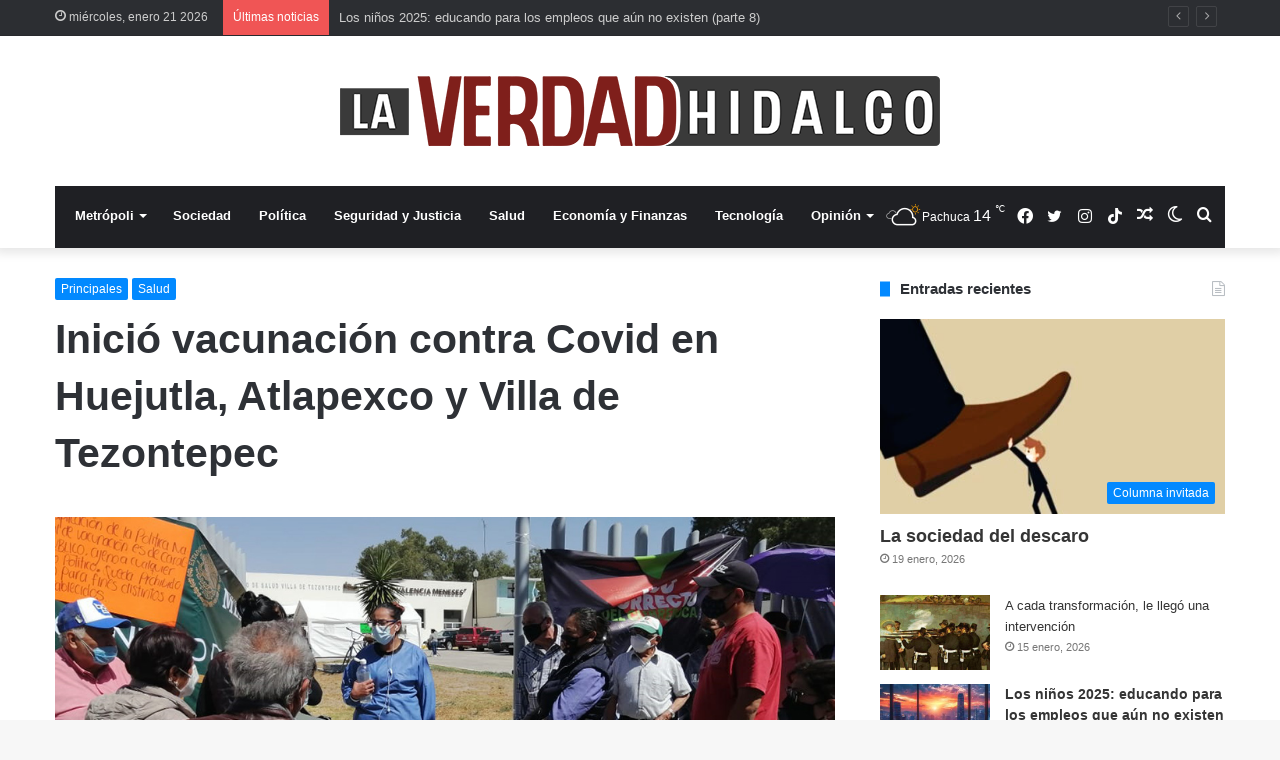

--- FILE ---
content_type: text/html; charset=UTF-8
request_url: https://laverdadhidalgo.com/inicio-vacunacion-contra-covid-en-huejutla-atlapexco-y-villa-de-tezontepec/
body_size: 26648
content:
<!DOCTYPE html>
<html lang="es-MX" class="" data-skin="light">
<head>
	<meta charset="UTF-8" />
	<link rel="profile" href="https://gmpg.org/xfn/11" />
			<script type="text/javascript">try{if("undefined"!=typeof localStorage){var tieSkin=localStorage.getItem("tie-skin"),html=document.getElementsByTagName("html")[0].classList,htmlSkin="light";if(html.contains("dark-skin")&&(htmlSkin="dark"),null!=tieSkin&&tieSkin!=htmlSkin){html.add("tie-skin-inverted");var tieSkinInverted=!0}"dark"==tieSkin?html.add("dark-skin"):"light"==tieSkin&&html.remove("dark-skin")}}catch(t){console.log(t)}</script>
		<style>
#wpadminbar #wp-admin-bar-wccp_free_top_button .ab-icon:before {
	content: "\f160";
	color: #02CA02;
	top: 3px;
}
#wpadminbar #wp-admin-bar-wccp_free_top_button .ab-icon {
	transform: rotate(45deg);
}
</style>
<meta name='robots' content='index, follow, max-image-preview:large, max-snippet:-1, max-video-preview:-1' />

	<!-- This site is optimized with the Yoast SEO plugin v21.1 - https://yoast.com/wordpress/plugins/seo/ -->
	<title>Inició vacunación contra Covid en Huejutla, Atlapexco y Villa de Tezontepec - La Verdad Hidalgo</title>
	<link rel="canonical" href="https://laverdadhidalgo.com/inicio-vacunacion-contra-covid-en-huejutla-atlapexco-y-villa-de-tezontepec/" />
	<meta property="og:locale" content="es_MX" />
	<meta property="og:type" content="article" />
	<meta property="og:title" content="Inició vacunación contra Covid en Huejutla, Atlapexco y Villa de Tezontepec - La Verdad Hidalgo" />
	<meta property="og:description" content="Más de&nbsp;3 mil 200&nbsp;adultos mayores recibirán las dosis de la farmacéutica AstraZeneca Roberto Ramos &#8211; PACHUCA Tras llegar a Hidalgo 21 mil 770 dosis de la vacuna anti Covid de la farmacéutica AstraZeneca, hoy a temprana hora&nbsp;inició la vacunación en adultos mayores. La acción contra la pandemia arrancó en los centros de salud, clínicas y &hellip;" />
	<meta property="og:url" content="https://laverdadhidalgo.com/inicio-vacunacion-contra-covid-en-huejutla-atlapexco-y-villa-de-tezontepec/" />
	<meta property="og:site_name" content="La Verdad Hidalgo" />
	<meta property="article:publisher" content="https://www.facebook.com/NoticiasLaVerdadHidalgo" />
	<meta property="article:published_time" content="2021-02-15T21:21:03+00:00" />
	<meta property="article:modified_time" content="2021-02-15T21:26:26+00:00" />
	<meta property="og:image" content="https://laverdadhidalgo.com/wp-content/uploads/2021/02/Vacunacion.jpg" />
	<meta property="og:image:width" content="1000" />
	<meta property="og:image:height" content="500" />
	<meta property="og:image:type" content="image/jpeg" />
	<meta name="author" content="Redacción" />
	<meta name="twitter:card" content="summary_large_image" />
	<meta name="twitter:image" content="https://laverdadhidalgo.com/wp-content/uploads/2021/02/Vacunacion.jpg" />
	<meta name="twitter:creator" content="@LaVerdadHidalgo" />
	<meta name="twitter:site" content="@LaVerdadHidalgo" />
	<meta name="twitter:label1" content="Escrito por" />
	<meta name="twitter:data1" content="Redacción" />
	<meta name="twitter:label2" content="Tiempo de lectura" />
	<meta name="twitter:data2" content="2 minutos" />
	<script type="application/ld+json" class="yoast-schema-graph">{"@context":"https://schema.org","@graph":[{"@type":"Article","@id":"https://laverdadhidalgo.com/inicio-vacunacion-contra-covid-en-huejutla-atlapexco-y-villa-de-tezontepec/#article","isPartOf":{"@id":"https://laverdadhidalgo.com/inicio-vacunacion-contra-covid-en-huejutla-atlapexco-y-villa-de-tezontepec/"},"author":{"name":"Redacción","@id":"https://laverdadhidalgo.com/#/schema/person/8628fb9a7141a3d64f0d0d3599ea2cca"},"headline":"Inició vacunación contra Covid en Huejutla, Atlapexco y Villa de Tezontepec","datePublished":"2021-02-15T21:21:03+00:00","dateModified":"2021-02-15T21:26:26+00:00","mainEntityOfPage":{"@id":"https://laverdadhidalgo.com/inicio-vacunacion-contra-covid-en-huejutla-atlapexco-y-villa-de-tezontepec/"},"wordCount":346,"publisher":{"@id":"https://laverdadhidalgo.com/#organization"},"image":{"@id":"https://laverdadhidalgo.com/inicio-vacunacion-contra-covid-en-huejutla-atlapexco-y-villa-de-tezontepec/#primaryimage"},"thumbnailUrl":"https://laverdadhidalgo.com/wp-content/uploads/2021/02/Vacunacion.jpg","articleSection":["Principales","Salud"],"inLanguage":"es-MX"},{"@type":"WebPage","@id":"https://laverdadhidalgo.com/inicio-vacunacion-contra-covid-en-huejutla-atlapexco-y-villa-de-tezontepec/","url":"https://laverdadhidalgo.com/inicio-vacunacion-contra-covid-en-huejutla-atlapexco-y-villa-de-tezontepec/","name":"Inició vacunación contra Covid en Huejutla, Atlapexco y Villa de Tezontepec - La Verdad Hidalgo","isPartOf":{"@id":"https://laverdadhidalgo.com/#website"},"primaryImageOfPage":{"@id":"https://laverdadhidalgo.com/inicio-vacunacion-contra-covid-en-huejutla-atlapexco-y-villa-de-tezontepec/#primaryimage"},"image":{"@id":"https://laverdadhidalgo.com/inicio-vacunacion-contra-covid-en-huejutla-atlapexco-y-villa-de-tezontepec/#primaryimage"},"thumbnailUrl":"https://laverdadhidalgo.com/wp-content/uploads/2021/02/Vacunacion.jpg","datePublished":"2021-02-15T21:21:03+00:00","dateModified":"2021-02-15T21:26:26+00:00","breadcrumb":{"@id":"https://laverdadhidalgo.com/inicio-vacunacion-contra-covid-en-huejutla-atlapexco-y-villa-de-tezontepec/#breadcrumb"},"inLanguage":"es-MX","potentialAction":[{"@type":"ReadAction","target":["https://laverdadhidalgo.com/inicio-vacunacion-contra-covid-en-huejutla-atlapexco-y-villa-de-tezontepec/"]}]},{"@type":"ImageObject","inLanguage":"es-MX","@id":"https://laverdadhidalgo.com/inicio-vacunacion-contra-covid-en-huejutla-atlapexco-y-villa-de-tezontepec/#primaryimage","url":"https://laverdadhidalgo.com/wp-content/uploads/2021/02/Vacunacion.jpg","contentUrl":"https://laverdadhidalgo.com/wp-content/uploads/2021/02/Vacunacion.jpg","width":1000,"height":500},{"@type":"BreadcrumbList","@id":"https://laverdadhidalgo.com/inicio-vacunacion-contra-covid-en-huejutla-atlapexco-y-villa-de-tezontepec/#breadcrumb","itemListElement":[{"@type":"ListItem","position":1,"name":"Portada","item":"https://laverdadhidalgo.com/"},{"@type":"ListItem","position":2,"name":"Inició vacunación contra Covid en Huejutla, Atlapexco y Villa de Tezontepec"}]},{"@type":"WebSite","@id":"https://laverdadhidalgo.com/#website","url":"https://laverdadhidalgo.com/","name":"La Verdad Hidalgo","description":"Diario digital sobre política y sociedad","publisher":{"@id":"https://laverdadhidalgo.com/#organization"},"potentialAction":[{"@type":"SearchAction","target":{"@type":"EntryPoint","urlTemplate":"https://laverdadhidalgo.com/?s={search_term_string}"},"query-input":"required name=search_term_string"}],"inLanguage":"es-MX"},{"@type":"Organization","@id":"https://laverdadhidalgo.com/#organization","name":"La Verdad Hidalgo","url":"https://laverdadhidalgo.com/","logo":{"@type":"ImageObject","inLanguage":"es-MX","@id":"https://laverdadhidalgo.com/#/schema/logo/image/","url":"https://laverdadhidalgo.com/wp-content/uploads/2022/05/cropped-LOGO-Ch.jpg","contentUrl":"https://laverdadhidalgo.com/wp-content/uploads/2022/05/cropped-LOGO-Ch.jpg","width":512,"height":512,"caption":"La Verdad Hidalgo"},"image":{"@id":"https://laverdadhidalgo.com/#/schema/logo/image/"},"sameAs":["https://www.facebook.com/NoticiasLaVerdadHidalgo","https://twitter.com/LaVerdadHidalgo"]},{"@type":"Person","@id":"https://laverdadhidalgo.com/#/schema/person/8628fb9a7141a3d64f0d0d3599ea2cca","name":"Redacción","image":{"@type":"ImageObject","inLanguage":"es-MX","@id":"https://laverdadhidalgo.com/#/schema/person/image/","url":"https://secure.gravatar.com/avatar/0760bf3e0476ce39bf372d6429eb3d1f?s=96&r=g","contentUrl":"https://secure.gravatar.com/avatar/0760bf3e0476ce39bf372d6429eb3d1f?s=96&r=g","caption":"Redacción"},"url":"https://laverdadhidalgo.com/author/admin/"}]}</script>
	<!-- / Yoast SEO plugin. -->


<link rel="alternate" type="application/rss+xml" title="La Verdad Hidalgo &raquo; Feed" href="https://laverdadhidalgo.com/feed/" />
<link rel="alternate" type="application/rss+xml" title="La Verdad Hidalgo &raquo; RSS de los comentarios" href="https://laverdadhidalgo.com/comments/feed/" />
<script type="text/javascript">
window._wpemojiSettings = {"baseUrl":"https:\/\/s.w.org\/images\/core\/emoji\/14.0.0\/72x72\/","ext":".png","svgUrl":"https:\/\/s.w.org\/images\/core\/emoji\/14.0.0\/svg\/","svgExt":".svg","source":{"concatemoji":"https:\/\/laverdadhidalgo.com\/wp-includes\/js\/wp-emoji-release.min.js?ver=6.1.9"}};
/*! This file is auto-generated */
!function(e,a,t){var n,r,o,i=a.createElement("canvas"),p=i.getContext&&i.getContext("2d");function s(e,t){var a=String.fromCharCode,e=(p.clearRect(0,0,i.width,i.height),p.fillText(a.apply(this,e),0,0),i.toDataURL());return p.clearRect(0,0,i.width,i.height),p.fillText(a.apply(this,t),0,0),e===i.toDataURL()}function c(e){var t=a.createElement("script");t.src=e,t.defer=t.type="text/javascript",a.getElementsByTagName("head")[0].appendChild(t)}for(o=Array("flag","emoji"),t.supports={everything:!0,everythingExceptFlag:!0},r=0;r<o.length;r++)t.supports[o[r]]=function(e){if(p&&p.fillText)switch(p.textBaseline="top",p.font="600 32px Arial",e){case"flag":return s([127987,65039,8205,9895,65039],[127987,65039,8203,9895,65039])?!1:!s([55356,56826,55356,56819],[55356,56826,8203,55356,56819])&&!s([55356,57332,56128,56423,56128,56418,56128,56421,56128,56430,56128,56423,56128,56447],[55356,57332,8203,56128,56423,8203,56128,56418,8203,56128,56421,8203,56128,56430,8203,56128,56423,8203,56128,56447]);case"emoji":return!s([129777,127995,8205,129778,127999],[129777,127995,8203,129778,127999])}return!1}(o[r]),t.supports.everything=t.supports.everything&&t.supports[o[r]],"flag"!==o[r]&&(t.supports.everythingExceptFlag=t.supports.everythingExceptFlag&&t.supports[o[r]]);t.supports.everythingExceptFlag=t.supports.everythingExceptFlag&&!t.supports.flag,t.DOMReady=!1,t.readyCallback=function(){t.DOMReady=!0},t.supports.everything||(n=function(){t.readyCallback()},a.addEventListener?(a.addEventListener("DOMContentLoaded",n,!1),e.addEventListener("load",n,!1)):(e.attachEvent("onload",n),a.attachEvent("onreadystatechange",function(){"complete"===a.readyState&&t.readyCallback()})),(e=t.source||{}).concatemoji?c(e.concatemoji):e.wpemoji&&e.twemoji&&(c(e.twemoji),c(e.wpemoji)))}(window,document,window._wpemojiSettings);
</script>
<style type="text/css">
img.wp-smiley,
img.emoji {
	display: inline !important;
	border: none !important;
	box-shadow: none !important;
	height: 1em !important;
	width: 1em !important;
	margin: 0 0.07em !important;
	vertical-align: -0.1em !important;
	background: none !important;
	padding: 0 !important;
}
</style>
	
<link rel='stylesheet' id='wp-block-library-css' href='https://laverdadhidalgo.com/wp-includes/css/dist/block-library/style.min.css?ver=6.1.9' type='text/css' media='all' />
<style id='wp-block-library-theme-inline-css' type='text/css'>
.wp-block-audio figcaption{color:#555;font-size:13px;text-align:center}.is-dark-theme .wp-block-audio figcaption{color:hsla(0,0%,100%,.65)}.wp-block-audio{margin:0 0 1em}.wp-block-code{border:1px solid #ccc;border-radius:4px;font-family:Menlo,Consolas,monaco,monospace;padding:.8em 1em}.wp-block-embed figcaption{color:#555;font-size:13px;text-align:center}.is-dark-theme .wp-block-embed figcaption{color:hsla(0,0%,100%,.65)}.wp-block-embed{margin:0 0 1em}.blocks-gallery-caption{color:#555;font-size:13px;text-align:center}.is-dark-theme .blocks-gallery-caption{color:hsla(0,0%,100%,.65)}.wp-block-image figcaption{color:#555;font-size:13px;text-align:center}.is-dark-theme .wp-block-image figcaption{color:hsla(0,0%,100%,.65)}.wp-block-image{margin:0 0 1em}.wp-block-pullquote{border-top:4px solid;border-bottom:4px solid;margin-bottom:1.75em;color:currentColor}.wp-block-pullquote__citation,.wp-block-pullquote cite,.wp-block-pullquote footer{color:currentColor;text-transform:uppercase;font-size:.8125em;font-style:normal}.wp-block-quote{border-left:.25em solid;margin:0 0 1.75em;padding-left:1em}.wp-block-quote cite,.wp-block-quote footer{color:currentColor;font-size:.8125em;position:relative;font-style:normal}.wp-block-quote.has-text-align-right{border-left:none;border-right:.25em solid;padding-left:0;padding-right:1em}.wp-block-quote.has-text-align-center{border:none;padding-left:0}.wp-block-quote.is-large,.wp-block-quote.is-style-large,.wp-block-quote.is-style-plain{border:none}.wp-block-search .wp-block-search__label{font-weight:700}.wp-block-search__button{border:1px solid #ccc;padding:.375em .625em}:where(.wp-block-group.has-background){padding:1.25em 2.375em}.wp-block-separator.has-css-opacity{opacity:.4}.wp-block-separator{border:none;border-bottom:2px solid;margin-left:auto;margin-right:auto}.wp-block-separator.has-alpha-channel-opacity{opacity:1}.wp-block-separator:not(.is-style-wide):not(.is-style-dots){width:100px}.wp-block-separator.has-background:not(.is-style-dots){border-bottom:none;height:1px}.wp-block-separator.has-background:not(.is-style-wide):not(.is-style-dots){height:2px}.wp-block-table{margin:"0 0 1em 0"}.wp-block-table thead{border-bottom:3px solid}.wp-block-table tfoot{border-top:3px solid}.wp-block-table td,.wp-block-table th{word-break:normal}.wp-block-table figcaption{color:#555;font-size:13px;text-align:center}.is-dark-theme .wp-block-table figcaption{color:hsla(0,0%,100%,.65)}.wp-block-video figcaption{color:#555;font-size:13px;text-align:center}.is-dark-theme .wp-block-video figcaption{color:hsla(0,0%,100%,.65)}.wp-block-video{margin:0 0 1em}.wp-block-template-part.has-background{padding:1.25em 2.375em;margin-top:0;margin-bottom:0}
</style>
<link rel='stylesheet' id='classic-theme-styles-css' href='https://laverdadhidalgo.com/wp-includes/css/classic-themes.min.css?ver=1' type='text/css' media='all' />
<style id='global-styles-inline-css' type='text/css'>
body{--wp--preset--color--black: #000000;--wp--preset--color--cyan-bluish-gray: #abb8c3;--wp--preset--color--white: #ffffff;--wp--preset--color--pale-pink: #f78da7;--wp--preset--color--vivid-red: #cf2e2e;--wp--preset--color--luminous-vivid-orange: #ff6900;--wp--preset--color--luminous-vivid-amber: #fcb900;--wp--preset--color--light-green-cyan: #7bdcb5;--wp--preset--color--vivid-green-cyan: #00d084;--wp--preset--color--pale-cyan-blue: #8ed1fc;--wp--preset--color--vivid-cyan-blue: #0693e3;--wp--preset--color--vivid-purple: #9b51e0;--wp--preset--gradient--vivid-cyan-blue-to-vivid-purple: linear-gradient(135deg,rgba(6,147,227,1) 0%,rgb(155,81,224) 100%);--wp--preset--gradient--light-green-cyan-to-vivid-green-cyan: linear-gradient(135deg,rgb(122,220,180) 0%,rgb(0,208,130) 100%);--wp--preset--gradient--luminous-vivid-amber-to-luminous-vivid-orange: linear-gradient(135deg,rgba(252,185,0,1) 0%,rgba(255,105,0,1) 100%);--wp--preset--gradient--luminous-vivid-orange-to-vivid-red: linear-gradient(135deg,rgba(255,105,0,1) 0%,rgb(207,46,46) 100%);--wp--preset--gradient--very-light-gray-to-cyan-bluish-gray: linear-gradient(135deg,rgb(238,238,238) 0%,rgb(169,184,195) 100%);--wp--preset--gradient--cool-to-warm-spectrum: linear-gradient(135deg,rgb(74,234,220) 0%,rgb(151,120,209) 20%,rgb(207,42,186) 40%,rgb(238,44,130) 60%,rgb(251,105,98) 80%,rgb(254,248,76) 100%);--wp--preset--gradient--blush-light-purple: linear-gradient(135deg,rgb(255,206,236) 0%,rgb(152,150,240) 100%);--wp--preset--gradient--blush-bordeaux: linear-gradient(135deg,rgb(254,205,165) 0%,rgb(254,45,45) 50%,rgb(107,0,62) 100%);--wp--preset--gradient--luminous-dusk: linear-gradient(135deg,rgb(255,203,112) 0%,rgb(199,81,192) 50%,rgb(65,88,208) 100%);--wp--preset--gradient--pale-ocean: linear-gradient(135deg,rgb(255,245,203) 0%,rgb(182,227,212) 50%,rgb(51,167,181) 100%);--wp--preset--gradient--electric-grass: linear-gradient(135deg,rgb(202,248,128) 0%,rgb(113,206,126) 100%);--wp--preset--gradient--midnight: linear-gradient(135deg,rgb(2,3,129) 0%,rgb(40,116,252) 100%);--wp--preset--duotone--dark-grayscale: url('#wp-duotone-dark-grayscale');--wp--preset--duotone--grayscale: url('#wp-duotone-grayscale');--wp--preset--duotone--purple-yellow: url('#wp-duotone-purple-yellow');--wp--preset--duotone--blue-red: url('#wp-duotone-blue-red');--wp--preset--duotone--midnight: url('#wp-duotone-midnight');--wp--preset--duotone--magenta-yellow: url('#wp-duotone-magenta-yellow');--wp--preset--duotone--purple-green: url('#wp-duotone-purple-green');--wp--preset--duotone--blue-orange: url('#wp-duotone-blue-orange');--wp--preset--font-size--small: 13px;--wp--preset--font-size--medium: 20px;--wp--preset--font-size--large: 36px;--wp--preset--font-size--x-large: 42px;--wp--preset--spacing--20: 0.44rem;--wp--preset--spacing--30: 0.67rem;--wp--preset--spacing--40: 1rem;--wp--preset--spacing--50: 1.5rem;--wp--preset--spacing--60: 2.25rem;--wp--preset--spacing--70: 3.38rem;--wp--preset--spacing--80: 5.06rem;}:where(.is-layout-flex){gap: 0.5em;}body .is-layout-flow > .alignleft{float: left;margin-inline-start: 0;margin-inline-end: 2em;}body .is-layout-flow > .alignright{float: right;margin-inline-start: 2em;margin-inline-end: 0;}body .is-layout-flow > .aligncenter{margin-left: auto !important;margin-right: auto !important;}body .is-layout-constrained > .alignleft{float: left;margin-inline-start: 0;margin-inline-end: 2em;}body .is-layout-constrained > .alignright{float: right;margin-inline-start: 2em;margin-inline-end: 0;}body .is-layout-constrained > .aligncenter{margin-left: auto !important;margin-right: auto !important;}body .is-layout-constrained > :where(:not(.alignleft):not(.alignright):not(.alignfull)){max-width: var(--wp--style--global--content-size);margin-left: auto !important;margin-right: auto !important;}body .is-layout-constrained > .alignwide{max-width: var(--wp--style--global--wide-size);}body .is-layout-flex{display: flex;}body .is-layout-flex{flex-wrap: wrap;align-items: center;}body .is-layout-flex > *{margin: 0;}:where(.wp-block-columns.is-layout-flex){gap: 2em;}.has-black-color{color: var(--wp--preset--color--black) !important;}.has-cyan-bluish-gray-color{color: var(--wp--preset--color--cyan-bluish-gray) !important;}.has-white-color{color: var(--wp--preset--color--white) !important;}.has-pale-pink-color{color: var(--wp--preset--color--pale-pink) !important;}.has-vivid-red-color{color: var(--wp--preset--color--vivid-red) !important;}.has-luminous-vivid-orange-color{color: var(--wp--preset--color--luminous-vivid-orange) !important;}.has-luminous-vivid-amber-color{color: var(--wp--preset--color--luminous-vivid-amber) !important;}.has-light-green-cyan-color{color: var(--wp--preset--color--light-green-cyan) !important;}.has-vivid-green-cyan-color{color: var(--wp--preset--color--vivid-green-cyan) !important;}.has-pale-cyan-blue-color{color: var(--wp--preset--color--pale-cyan-blue) !important;}.has-vivid-cyan-blue-color{color: var(--wp--preset--color--vivid-cyan-blue) !important;}.has-vivid-purple-color{color: var(--wp--preset--color--vivid-purple) !important;}.has-black-background-color{background-color: var(--wp--preset--color--black) !important;}.has-cyan-bluish-gray-background-color{background-color: var(--wp--preset--color--cyan-bluish-gray) !important;}.has-white-background-color{background-color: var(--wp--preset--color--white) !important;}.has-pale-pink-background-color{background-color: var(--wp--preset--color--pale-pink) !important;}.has-vivid-red-background-color{background-color: var(--wp--preset--color--vivid-red) !important;}.has-luminous-vivid-orange-background-color{background-color: var(--wp--preset--color--luminous-vivid-orange) !important;}.has-luminous-vivid-amber-background-color{background-color: var(--wp--preset--color--luminous-vivid-amber) !important;}.has-light-green-cyan-background-color{background-color: var(--wp--preset--color--light-green-cyan) !important;}.has-vivid-green-cyan-background-color{background-color: var(--wp--preset--color--vivid-green-cyan) !important;}.has-pale-cyan-blue-background-color{background-color: var(--wp--preset--color--pale-cyan-blue) !important;}.has-vivid-cyan-blue-background-color{background-color: var(--wp--preset--color--vivid-cyan-blue) !important;}.has-vivid-purple-background-color{background-color: var(--wp--preset--color--vivid-purple) !important;}.has-black-border-color{border-color: var(--wp--preset--color--black) !important;}.has-cyan-bluish-gray-border-color{border-color: var(--wp--preset--color--cyan-bluish-gray) !important;}.has-white-border-color{border-color: var(--wp--preset--color--white) !important;}.has-pale-pink-border-color{border-color: var(--wp--preset--color--pale-pink) !important;}.has-vivid-red-border-color{border-color: var(--wp--preset--color--vivid-red) !important;}.has-luminous-vivid-orange-border-color{border-color: var(--wp--preset--color--luminous-vivid-orange) !important;}.has-luminous-vivid-amber-border-color{border-color: var(--wp--preset--color--luminous-vivid-amber) !important;}.has-light-green-cyan-border-color{border-color: var(--wp--preset--color--light-green-cyan) !important;}.has-vivid-green-cyan-border-color{border-color: var(--wp--preset--color--vivid-green-cyan) !important;}.has-pale-cyan-blue-border-color{border-color: var(--wp--preset--color--pale-cyan-blue) !important;}.has-vivid-cyan-blue-border-color{border-color: var(--wp--preset--color--vivid-cyan-blue) !important;}.has-vivid-purple-border-color{border-color: var(--wp--preset--color--vivid-purple) !important;}.has-vivid-cyan-blue-to-vivid-purple-gradient-background{background: var(--wp--preset--gradient--vivid-cyan-blue-to-vivid-purple) !important;}.has-light-green-cyan-to-vivid-green-cyan-gradient-background{background: var(--wp--preset--gradient--light-green-cyan-to-vivid-green-cyan) !important;}.has-luminous-vivid-amber-to-luminous-vivid-orange-gradient-background{background: var(--wp--preset--gradient--luminous-vivid-amber-to-luminous-vivid-orange) !important;}.has-luminous-vivid-orange-to-vivid-red-gradient-background{background: var(--wp--preset--gradient--luminous-vivid-orange-to-vivid-red) !important;}.has-very-light-gray-to-cyan-bluish-gray-gradient-background{background: var(--wp--preset--gradient--very-light-gray-to-cyan-bluish-gray) !important;}.has-cool-to-warm-spectrum-gradient-background{background: var(--wp--preset--gradient--cool-to-warm-spectrum) !important;}.has-blush-light-purple-gradient-background{background: var(--wp--preset--gradient--blush-light-purple) !important;}.has-blush-bordeaux-gradient-background{background: var(--wp--preset--gradient--blush-bordeaux) !important;}.has-luminous-dusk-gradient-background{background: var(--wp--preset--gradient--luminous-dusk) !important;}.has-pale-ocean-gradient-background{background: var(--wp--preset--gradient--pale-ocean) !important;}.has-electric-grass-gradient-background{background: var(--wp--preset--gradient--electric-grass) !important;}.has-midnight-gradient-background{background: var(--wp--preset--gradient--midnight) !important;}.has-small-font-size{font-size: var(--wp--preset--font-size--small) !important;}.has-medium-font-size{font-size: var(--wp--preset--font-size--medium) !important;}.has-large-font-size{font-size: var(--wp--preset--font-size--large) !important;}.has-x-large-font-size{font-size: var(--wp--preset--font-size--x-large) !important;}
.wp-block-navigation a:where(:not(.wp-element-button)){color: inherit;}
:where(.wp-block-columns.is-layout-flex){gap: 2em;}
.wp-block-pullquote{font-size: 1.5em;line-height: 1.6;}
</style>
<link rel='stylesheet' id='widgetopts-styles-css' href='https://laverdadhidalgo.com/wp-content/plugins/widget-options/assets/css/widget-options.css?ver=4.1.3' type='text/css' media='all' />
<link rel='stylesheet' id='tie-css-base-css' href='https://laverdadhidalgo.com/wp-content/themes/jannah/assets/css/base.min.css?ver=5.4.10' type='text/css' media='all' />
<link rel='stylesheet' id='tie-css-styles-css' href='https://laverdadhidalgo.com/wp-content/themes/jannah/assets/css/style.min.css?ver=5.4.10' type='text/css' media='all' />
<link rel='stylesheet' id='tie-css-widgets-css' href='https://laverdadhidalgo.com/wp-content/themes/jannah/assets/css/widgets.min.css?ver=5.4.10' type='text/css' media='all' />
<link rel='stylesheet' id='tie-css-helpers-css' href='https://laverdadhidalgo.com/wp-content/themes/jannah/assets/css/helpers.min.css?ver=5.4.10' type='text/css' media='all' />
<link rel='stylesheet' id='tie-fontawesome5-css' href='https://laverdadhidalgo.com/wp-content/themes/jannah/assets/css/fontawesome.css?ver=5.4.10' type='text/css' media='all' />
<link rel='stylesheet' id='tie-css-ilightbox-css' href='https://laverdadhidalgo.com/wp-content/themes/jannah/assets/ilightbox/dark-skin/skin.css?ver=5.4.10' type='text/css' media='all' />
<link rel='stylesheet' id='tie-css-single-css' href='https://laverdadhidalgo.com/wp-content/themes/jannah/assets/css/single.min.css?ver=5.4.10' type='text/css' media='all' />
<link rel='stylesheet' id='tie-css-print-css' href='https://laverdadhidalgo.com/wp-content/themes/jannah/assets/css/print.css?ver=5.4.10' type='text/css' media='print' />
<link rel='stylesheet' id='wps-visitor-style-css' href='https://laverdadhidalgo.com/wp-content/plugins/wps-visitor-counter/styles/css/default.css?ver=2' type='text/css' media='all' />
<style id='wps-visitor-style-inline-css' type='text/css'>
#the-post .entry-content,#the-post .entry-content p{font-size: 17px;}@media (min-width: 1200px){.container{width: auto;}}.boxed-layout #tie-wrapper,.boxed-layout .fixed-nav{max-width: 1530px;}@media (min-width: 1500px){.container,.wide-next-prev-slider-wrapper .slider-main-container{max-width: 1500px;}}@media (max-width: 1250px){.share-buttons-sticky{display: none;}}
</style>
<script type='text/javascript' src='https://laverdadhidalgo.com/wp-includes/js/jquery/jquery.min.js?ver=3.6.1' id='jquery-core-js'></script>
<script type='text/javascript' src='https://laverdadhidalgo.com/wp-includes/js/jquery/jquery-migrate.min.js?ver=3.3.2' id='jquery-migrate-js'></script>
<script type='text/javascript' id='wps-js-extra'>
/* <![CDATA[ */
var wpspagevisit = {"ajaxurl":"https:\/\/laverdadhidalgo.com\/wp-admin\/admin-ajax.php","ajax_nonce":"3d9319a44a"};
/* ]]> */
</script>
<script type='text/javascript' src='https://laverdadhidalgo.com/wp-content/plugins/wps-visitor-counter/styles/js/custom.js?ver=1' id='wps-js'></script>
<link rel="https://api.w.org/" href="https://laverdadhidalgo.com/wp-json/" /><link rel="alternate" type="application/json" href="https://laverdadhidalgo.com/wp-json/wp/v2/posts/9773" /><link rel="EditURI" type="application/rsd+xml" title="RSD" href="https://laverdadhidalgo.com/xmlrpc.php?rsd" />
<link rel="wlwmanifest" type="application/wlwmanifest+xml" href="https://laverdadhidalgo.com/wp-includes/wlwmanifest.xml" />
<meta name="generator" content="WordPress 6.1.9" />
<link rel='shortlink' href='https://laverdadhidalgo.com/?p=9773' />
<link rel="alternate" type="application/json+oembed" href="https://laverdadhidalgo.com/wp-json/oembed/1.0/embed?url=https%3A%2F%2Flaverdadhidalgo.com%2Finicio-vacunacion-contra-covid-en-huejutla-atlapexco-y-villa-de-tezontepec%2F" />
<link rel="alternate" type="text/xml+oembed" href="https://laverdadhidalgo.com/wp-json/oembed/1.0/embed?url=https%3A%2F%2Flaverdadhidalgo.com%2Finicio-vacunacion-contra-covid-en-huejutla-atlapexco-y-villa-de-tezontepec%2F&#038;format=xml" />
<style>
.unselectable
{
-moz-user-select:none;
-webkit-user-select:none;
cursor: default;
}
html
{
-webkit-touch-callout: none;
-webkit-user-select: none;
-khtml-user-select: none;
-moz-user-select: none;
-ms-user-select: none;
user-select: none;
-webkit-tap-highlight-color: rgba(0,0,0,0);
}
</style>
<script id="wpcp_css_disable_selection" type="text/javascript">
var e = document.getElementsByTagName('body')[0];
if(e)
{
	e.setAttribute('unselectable',"on");
}
</script>
<meta http-equiv="X-UA-Compatible" content="IE=edge">
<meta name="theme-color" content="#0088ff" /><meta name="viewport" content="width=device-width, initial-scale=1.0" /><link rel="icon" href="https://laverdadhidalgo.com/wp-content/uploads/2022/05/cropped-LOGO-Ch-32x32.jpg" sizes="32x32" />
<link rel="icon" href="https://laverdadhidalgo.com/wp-content/uploads/2022/05/cropped-LOGO-Ch-192x192.jpg" sizes="192x192" />
<link rel="apple-touch-icon" href="https://laverdadhidalgo.com/wp-content/uploads/2022/05/cropped-LOGO-Ch-180x180.jpg" />
<meta name="msapplication-TileImage" content="https://laverdadhidalgo.com/wp-content/uploads/2022/05/cropped-LOGO-Ch-270x270.jpg" />
		<style type="text/css" id="wp-custom-css">
			.full-width .wide-slider-with-navfor-wrapper .thumb-title 
{
	font-size: 36px;
}

		</style>
		</head>

<body data-rsssl=1 id="tie-body" class="post-template-default single single-post postid-9773 single-format-standard unselectable wrapper-has-shadow block-head-8 magazine2 is-thumb-overlay-disabled is-desktop is-header-layout-2 sidebar-right has-sidebar post-layout-1 narrow-title-narrow-media post-meta-column has-mobile-share">

<svg xmlns="http://www.w3.org/2000/svg" viewBox="0 0 0 0" width="0" height="0" focusable="false" role="none" style="visibility: hidden; position: absolute; left: -9999px; overflow: hidden;" ><defs><filter id="wp-duotone-dark-grayscale"><feColorMatrix color-interpolation-filters="sRGB" type="matrix" values=" .299 .587 .114 0 0 .299 .587 .114 0 0 .299 .587 .114 0 0 .299 .587 .114 0 0 " /><feComponentTransfer color-interpolation-filters="sRGB" ><feFuncR type="table" tableValues="0 0.49803921568627" /><feFuncG type="table" tableValues="0 0.49803921568627" /><feFuncB type="table" tableValues="0 0.49803921568627" /><feFuncA type="table" tableValues="1 1" /></feComponentTransfer><feComposite in2="SourceGraphic" operator="in" /></filter></defs></svg><svg xmlns="http://www.w3.org/2000/svg" viewBox="0 0 0 0" width="0" height="0" focusable="false" role="none" style="visibility: hidden; position: absolute; left: -9999px; overflow: hidden;" ><defs><filter id="wp-duotone-grayscale"><feColorMatrix color-interpolation-filters="sRGB" type="matrix" values=" .299 .587 .114 0 0 .299 .587 .114 0 0 .299 .587 .114 0 0 .299 .587 .114 0 0 " /><feComponentTransfer color-interpolation-filters="sRGB" ><feFuncR type="table" tableValues="0 1" /><feFuncG type="table" tableValues="0 1" /><feFuncB type="table" tableValues="0 1" /><feFuncA type="table" tableValues="1 1" /></feComponentTransfer><feComposite in2="SourceGraphic" operator="in" /></filter></defs></svg><svg xmlns="http://www.w3.org/2000/svg" viewBox="0 0 0 0" width="0" height="0" focusable="false" role="none" style="visibility: hidden; position: absolute; left: -9999px; overflow: hidden;" ><defs><filter id="wp-duotone-purple-yellow"><feColorMatrix color-interpolation-filters="sRGB" type="matrix" values=" .299 .587 .114 0 0 .299 .587 .114 0 0 .299 .587 .114 0 0 .299 .587 .114 0 0 " /><feComponentTransfer color-interpolation-filters="sRGB" ><feFuncR type="table" tableValues="0.54901960784314 0.98823529411765" /><feFuncG type="table" tableValues="0 1" /><feFuncB type="table" tableValues="0.71764705882353 0.25490196078431" /><feFuncA type="table" tableValues="1 1" /></feComponentTransfer><feComposite in2="SourceGraphic" operator="in" /></filter></defs></svg><svg xmlns="http://www.w3.org/2000/svg" viewBox="0 0 0 0" width="0" height="0" focusable="false" role="none" style="visibility: hidden; position: absolute; left: -9999px; overflow: hidden;" ><defs><filter id="wp-duotone-blue-red"><feColorMatrix color-interpolation-filters="sRGB" type="matrix" values=" .299 .587 .114 0 0 .299 .587 .114 0 0 .299 .587 .114 0 0 .299 .587 .114 0 0 " /><feComponentTransfer color-interpolation-filters="sRGB" ><feFuncR type="table" tableValues="0 1" /><feFuncG type="table" tableValues="0 0.27843137254902" /><feFuncB type="table" tableValues="0.5921568627451 0.27843137254902" /><feFuncA type="table" tableValues="1 1" /></feComponentTransfer><feComposite in2="SourceGraphic" operator="in" /></filter></defs></svg><svg xmlns="http://www.w3.org/2000/svg" viewBox="0 0 0 0" width="0" height="0" focusable="false" role="none" style="visibility: hidden; position: absolute; left: -9999px; overflow: hidden;" ><defs><filter id="wp-duotone-midnight"><feColorMatrix color-interpolation-filters="sRGB" type="matrix" values=" .299 .587 .114 0 0 .299 .587 .114 0 0 .299 .587 .114 0 0 .299 .587 .114 0 0 " /><feComponentTransfer color-interpolation-filters="sRGB" ><feFuncR type="table" tableValues="0 0" /><feFuncG type="table" tableValues="0 0.64705882352941" /><feFuncB type="table" tableValues="0 1" /><feFuncA type="table" tableValues="1 1" /></feComponentTransfer><feComposite in2="SourceGraphic" operator="in" /></filter></defs></svg><svg xmlns="http://www.w3.org/2000/svg" viewBox="0 0 0 0" width="0" height="0" focusable="false" role="none" style="visibility: hidden; position: absolute; left: -9999px; overflow: hidden;" ><defs><filter id="wp-duotone-magenta-yellow"><feColorMatrix color-interpolation-filters="sRGB" type="matrix" values=" .299 .587 .114 0 0 .299 .587 .114 0 0 .299 .587 .114 0 0 .299 .587 .114 0 0 " /><feComponentTransfer color-interpolation-filters="sRGB" ><feFuncR type="table" tableValues="0.78039215686275 1" /><feFuncG type="table" tableValues="0 0.94901960784314" /><feFuncB type="table" tableValues="0.35294117647059 0.47058823529412" /><feFuncA type="table" tableValues="1 1" /></feComponentTransfer><feComposite in2="SourceGraphic" operator="in" /></filter></defs></svg><svg xmlns="http://www.w3.org/2000/svg" viewBox="0 0 0 0" width="0" height="0" focusable="false" role="none" style="visibility: hidden; position: absolute; left: -9999px; overflow: hidden;" ><defs><filter id="wp-duotone-purple-green"><feColorMatrix color-interpolation-filters="sRGB" type="matrix" values=" .299 .587 .114 0 0 .299 .587 .114 0 0 .299 .587 .114 0 0 .299 .587 .114 0 0 " /><feComponentTransfer color-interpolation-filters="sRGB" ><feFuncR type="table" tableValues="0.65098039215686 0.40392156862745" /><feFuncG type="table" tableValues="0 1" /><feFuncB type="table" tableValues="0.44705882352941 0.4" /><feFuncA type="table" tableValues="1 1" /></feComponentTransfer><feComposite in2="SourceGraphic" operator="in" /></filter></defs></svg><svg xmlns="http://www.w3.org/2000/svg" viewBox="0 0 0 0" width="0" height="0" focusable="false" role="none" style="visibility: hidden; position: absolute; left: -9999px; overflow: hidden;" ><defs><filter id="wp-duotone-blue-orange"><feColorMatrix color-interpolation-filters="sRGB" type="matrix" values=" .299 .587 .114 0 0 .299 .587 .114 0 0 .299 .587 .114 0 0 .299 .587 .114 0 0 " /><feComponentTransfer color-interpolation-filters="sRGB" ><feFuncR type="table" tableValues="0.098039215686275 1" /><feFuncG type="table" tableValues="0 0.66274509803922" /><feFuncB type="table" tableValues="0.84705882352941 0.41960784313725" /><feFuncA type="table" tableValues="1 1" /></feComponentTransfer><feComposite in2="SourceGraphic" operator="in" /></filter></defs></svg>

<div class="background-overlay">

	<div id="tie-container" class="site tie-container">

		
		<div id="tie-wrapper">

			
<header id="theme-header" class="theme-header header-layout-2 main-nav-dark main-nav-default-dark main-nav-below main-nav-boxed no-stream-item top-nav-active top-nav-dark top-nav-default-dark top-nav-above has-shadow has-normal-width-logo mobile-header-default">
	
<nav id="top-nav"  class="has-date-breaking top-nav header-nav has-breaking-news" aria-label="Secondary Navigation">
	<div class="container">
		<div class="topbar-wrapper">

			
					<div class="topbar-today-date tie-icon">
						miércoles, enero 21 2026					</div>
					
			<div class="tie-alignleft">
				
<div class="breaking controls-is-active">

	<span class="breaking-title">
		<span class="tie-icon-bolt breaking-icon" aria-hidden="true"></span>
		<span class="breaking-title-text">Últimas noticias</span>
	</span>

	<ul id="breaking-news-in-header" class="breaking-news" data-type="reveal" data-arrows="true" data-speed="3000">

		
							<li class="news-item">
								<a href="https://laverdadhidalgo.com/los-ninos-2025-educando-para-los-empleos-que-aun-no-existen-parte-8/">Los niños 2025: educando para los empleos que aún no existen (parte 8)</a>
							</li>

							
							<li class="news-item">
								<a href="https://laverdadhidalgo.com/confirma-salud-cinco-casos-de-sarampion-en-hidalgo/">Confirma Salud cinco casos de sarampión en Hidalgo</a>
							</li>

							
							<li class="news-item">
								<a href="https://laverdadhidalgo.com/moodys-ubica-a-hidalgo-en-segundo-lugar-nacional-por-su-desempeno-financiero/">Moody’s ubica a Hidalgo en segundo lugar nacional por su desempeño financiero</a>
							</li>

							
							<li class="news-item">
								<a href="https://laverdadhidalgo.com/gabinete-de-seguridad-detiene-a-cinco-personas-y-recupera-10-vehiculos-en-tula/">Gabinete de Seguridad detiene a cinco personas y recupera 10 vehículos en Tula</a>
							</li>

							
							<li class="news-item">
								<a href="https://laverdadhidalgo.com/obesidad-reto-prioritario-de-salud-publica/">Obesidad, reto prioritario de salud pública</a>
							</li>

							
							<li class="news-item">
								<a href="https://laverdadhidalgo.com/congreso-de-hidalgo-distingue-al-embajador-de-alemania-en-mexico-clemens-von-goetze/">Congreso de Hidalgo distingue al embajador de Alemania en México, Clemens von Goetze</a>
							</li>

							
							<li class="news-item">
								<a href="https://laverdadhidalgo.com/rescatan-a-cinco-personas-extraviadas-en-mineral-del-chico/">Rescatan a cinco personas extraviadas en Mineral del Chico</a>
							</li>

							
							<li class="news-item">
								<a href="https://laverdadhidalgo.com/la-sociedad-del-descaro/">La sociedad del descaro</a>
							</li>

							
							<li class="news-item">
								<a href="https://laverdadhidalgo.com/anuncian-plataforma-transparencia-para-el-pueblo-en-hidalgo/">Anuncian plataforma “Transparencia para el Pueblo” en Hidalgo</a>
							</li>

							
							<li class="news-item">
								<a href="https://laverdadhidalgo.com/concierto-fake-de-caifanes-en-pachuca-interviene-policia-cibernetica/">¡Concierto “fake” de Caifanes en Pachuca! Interviene Policía Cibernética</a>
							</li>

							
	</ul>
</div><!-- #breaking /-->
			</div><!-- .tie-alignleft /-->

			<div class="tie-alignright">
							</div><!-- .tie-alignright /-->

		</div><!-- .topbar-wrapper /-->
	</div><!-- .container /-->
</nav><!-- #top-nav /-->

<div class="container header-container">
	<div class="tie-row logo-row">

		
		<div class="logo-wrapper">
			<div class="tie-col-md-4 logo-container clearfix">
				<div id="mobile-header-components-area_1" class="mobile-header-components"><ul class="components"><li class="mobile-component_menu custom-menu-link"><a href="#" id="mobile-menu-icon" class=""><span class="tie-mobile-menu-icon nav-icon is-layout-1"></span><span class="screen-reader-text">Menu</span></a></li></ul></div>
		<div id="logo" class="image-logo" >

			
			<a title="La Verdad Hidalgo" href="https://laverdadhidalgo.com/">
				
				<picture class="tie-logo-default tie-logo-picture">
					<source class="tie-logo-source-default tie-logo-source" srcset="https://laverdadhidalgo.com/wp-content/uploads/2025/12/Cabezal3.png">
					<img class="tie-logo-img-default tie-logo-img" src="https://laverdadhidalgo.com/wp-content/uploads/2025/12/Cabezal3.png" alt="La Verdad Hidalgo" width="600" height="70" style="max-height:70px; width: auto;" />
				</picture>
						</a>

			
		</div><!-- #logo /-->

		<div id="mobile-header-components-area_2" class="mobile-header-components"><ul class="components"><li class="mobile-component_search custom-menu-link">
				<a href="#" class="tie-search-trigger-mobile">
					<span class="tie-icon-search tie-search-icon" aria-hidden="true"></span>
					<span class="screen-reader-text">Buscar</span>
				</a>
			</li></ul></div>			</div><!-- .tie-col /-->
		</div><!-- .logo-wrapper /-->

		
	</div><!-- .tie-row /-->
</div><!-- .container /-->

<div class="main-nav-wrapper">
	<nav id="main-nav"  class="main-nav header-nav"  aria-label="Primary Navigation">
		<div class="container">

			<div class="main-menu-wrapper">

				
				<div id="menu-components-wrap">

					
					<div class="main-menu main-menu-wrap tie-alignleft">
						<div id="main-nav-menu" class="main-menu header-menu"><ul id="menu-menu-principal" class="menu" role="menubar"><li id="menu-item-140" class="menu-item menu-item-type-taxonomy menu-item-object-category menu-item-has-children menu-item-140"><a href="https://laverdadhidalgo.com/category/metropoli/">Metrópoli</a>
<ul class="sub-menu menu-sub-content">
	<li id="menu-item-155" class="menu-item menu-item-type-taxonomy menu-item-object-category menu-item-155"><a href="https://laverdadhidalgo.com/category/metropoli/pachuca/">Pachuca</a></li>
	<li id="menu-item-153" class="menu-item menu-item-type-taxonomy menu-item-object-category menu-item-153"><a href="https://laverdadhidalgo.com/category/metropoli/mineral-de-la-reforma/">Mineral de la Reforma</a></li>
	<li id="menu-item-154" class="menu-item menu-item-type-taxonomy menu-item-object-category menu-item-154"><a href="https://laverdadhidalgo.com/category/metropoli/mineral-del-monte/">Mineral del Monte</a></li>
	<li id="menu-item-156" class="menu-item menu-item-type-taxonomy menu-item-object-category menu-item-156"><a href="https://laverdadhidalgo.com/category/metropoli/san-agustin-tlaxiaca/">San Agustín Tlaxiaca</a></li>
	<li id="menu-item-157" class="menu-item menu-item-type-taxonomy menu-item-object-category menu-item-157"><a href="https://laverdadhidalgo.com/category/metropoli/zapotlan/">Zapotlán</a></li>
	<li id="menu-item-158" class="menu-item menu-item-type-taxonomy menu-item-object-category menu-item-158"><a href="https://laverdadhidalgo.com/category/metropoli/zempoala/">Zempoala</a></li>
</ul>
</li>
<li id="menu-item-151" class="menu-item menu-item-type-taxonomy menu-item-object-category menu-item-151"><a href="https://laverdadhidalgo.com/category/sociedad/">Sociedad</a></li>
<li id="menu-item-147" class="menu-item menu-item-type-taxonomy menu-item-object-category menu-item-147"><a href="https://laverdadhidalgo.com/category/politica/">Política</a></li>
<li id="menu-item-149" class="menu-item menu-item-type-taxonomy menu-item-object-category menu-item-149"><a href="https://laverdadhidalgo.com/category/seguridad-y-justicia/">Seguridad y Justicia</a></li>
<li id="menu-item-148" class="menu-item menu-item-type-taxonomy menu-item-object-category current-post-ancestor current-menu-parent current-post-parent menu-item-148"><a href="https://laverdadhidalgo.com/category/salud/">Salud</a></li>
<li id="menu-item-366" class="menu-item menu-item-type-taxonomy menu-item-object-category menu-item-366"><a href="https://laverdadhidalgo.com/category/economiayfinanzas/">Economía y Finanzas</a></li>
<li id="menu-item-3996" class="menu-item menu-item-type-taxonomy menu-item-object-category menu-item-3996"><a href="https://laverdadhidalgo.com/category/tecnologia/">Tecnología</a></li>
<li id="menu-item-1161" class="menu-item menu-item-type-taxonomy menu-item-object-category menu-item-has-children menu-item-1161"><a href="https://laverdadhidalgo.com/category/opinion/">Opinión</a>
<ul class="sub-menu menu-sub-content">
	<li id="menu-item-1163" class="menu-item menu-item-type-taxonomy menu-item-object-category menu-item-1163"><a href="https://laverdadhidalgo.com/category/opinion/memorias-de-un-subdesarrollado/">Memorias de un subdesarrollado</a></li>
	<li id="menu-item-1162" class="menu-item menu-item-type-taxonomy menu-item-object-category menu-item-1162"><a href="https://laverdadhidalgo.com/category/opinion/columna-invitada/">Columna invitada</a></li>
</ul>
</li>
</ul></div>					</div><!-- .main-menu.tie-alignleft /-->

					<ul class="components">		<li class="search-compact-icon menu-item custom-menu-link">
			<a href="#" class="tie-search-trigger">
				<span class="tie-icon-search tie-search-icon" aria-hidden="true"></span>
				<span class="screen-reader-text">Buscar</span>
			</a>
		</li>
			<li class="skin-icon menu-item custom-menu-link">
		<a href="#" class="change-skin" title="Switch skin">
			<span class="tie-icon-moon change-skin-icon" aria-hidden="true"></span>
			<span class="screen-reader-text">Switch skin</span>
		</a>
	</li>
		<li class="random-post-icon menu-item custom-menu-link">
		<a href="/inicio-vacunacion-contra-covid-en-huejutla-atlapexco-y-villa-de-tezontepec/?random-post=1" class="random-post" title="Nota al azar" rel="nofollow">
			<span class="tie-icon-random" aria-hidden="true"></span>
			<span class="screen-reader-text">Nota al azar</span>
		</a>
	</li>
	 <li class="social-icons-item"><a class="social-link tiktok-social-icon" rel="external noopener nofollow" target="_blank" href="https://www.tiktok.com/@laverdadhidalgo"><span class="tie-social-icon tie-icon-tiktok"></span><span class="screen-reader-text">TikTok</span></a></li><li class="social-icons-item"><a class="social-link instagram-social-icon" rel="external noopener nofollow" target="_blank" href="https://www.instagram.com/laverdadhidalgo/?hl=es"><span class="tie-social-icon tie-icon-instagram"></span><span class="screen-reader-text">Instagram</span></a></li><li class="social-icons-item"><a class="social-link twitter-social-icon" rel="external noopener nofollow" target="_blank" href="https://twitter.com/LaVerdadHidalgo"><span class="tie-social-icon tie-icon-twitter"></span><span class="screen-reader-text">Twitter</span></a></li><li class="social-icons-item"><a class="social-link facebook-social-icon" rel="external noopener nofollow" target="_blank" href="https://www.facebook.com/NoticiasLaVerdadHidalgo"><span class="tie-social-icon tie-icon-facebook"></span><span class="screen-reader-text">Facebook</span></a></li> <li class="weather-menu-item menu-item custom-menu-link">
				<div class="tie-weather-widget " title="Scattered Clouds">
					<div class="weather-wrap">

						<div class="weather-forecast-day small-weather-icons">
							
					<div class="weather-icon">
						<div class="icon-cloud"></div>
						<div class="icon-cloud-behind"></div>
						<div class="icon-basecloud-bg"></div>
						<div class="icon-sun-animi"></div>
					</div>
										</div><!-- .weather-forecast-day -->

						<div class="city-data">
							<span>Pachuca</span>
							<span class="weather-current-temp">
								14								<sup>&#x2103;</sup>
							</span>
						</div><!-- .city-data -->

					</div><!-- .weather-wrap -->
				</div><!-- .tie-weather-widget -->
				</li></ul><!-- Components -->
				</div><!-- #menu-components-wrap /-->
			</div><!-- .main-menu-wrapper /-->
		</div><!-- .container /-->
	</nav><!-- #main-nav /-->
</div><!-- .main-nav-wrapper /-->

</header>

		<script type="text/javascript">
			try{if("undefined"!=typeof localStorage){var header,mnIsDark=!1,tnIsDark=!1;(header=document.getElementById("theme-header"))&&((header=header.classList).contains("main-nav-default-dark")&&(mnIsDark=!0),header.contains("top-nav-default-dark")&&(tnIsDark=!0),"dark"==tieSkin?(header.add("main-nav-dark","top-nav-dark"),header.remove("main-nav-light","top-nav-light")):"light"==tieSkin&&(mnIsDark||(header.remove("main-nav-dark"),header.add("main-nav-light")),tnIsDark||(header.remove("top-nav-dark"),header.add("top-nav-light"))))}}catch(a){console.log(a)}
		</script>
		<div id="content" class="site-content container"><div id="main-content-row" class="tie-row main-content-row">

<div class="main-content tie-col-md-8 tie-col-xs-12" role="main">

	
	<article id="the-post" class="container-wrapper post-content">

		
<header class="entry-header-outer">

	
	<div class="entry-header">

		<span class="post-cat-wrap"><a class="post-cat tie-cat-33" href="https://laverdadhidalgo.com/category/principales/">Principales</a><a class="post-cat tie-cat-16" href="https://laverdadhidalgo.com/category/salud/">Salud</a></span>
		<h1 class="post-title entry-title">Inició vacunación contra Covid en Huejutla, Atlapexco y Villa de Tezontepec</h1>

		<div id="single-post-meta" class="post-meta clearfix"><span class="date meta-item tie-icon">15 febrero, 2021</span><div class="tie-alignright"><span class="meta-reading-time meta-item"><span class="tie-icon-bookmark" aria-hidden="true"></span> 1 minuto de lectura</span> </div></div><!-- .post-meta -->	</div><!-- .entry-header /-->

	
	
</header><!-- .entry-header-outer /-->

<div  class="featured-area"><div class="featured-area-inner"><figure class="single-featured-image"><img width="1000" height="500" src="https://laverdadhidalgo.com/wp-content/uploads/2021/02/Vacunacion.jpg" class="attachment-full size-full wp-post-image" alt="" decoding="async" is_main_img="1" srcset="https://laverdadhidalgo.com/wp-content/uploads/2021/02/Vacunacion.jpg 1000w, https://laverdadhidalgo.com/wp-content/uploads/2021/02/Vacunacion-768x384.jpg 768w" sizes="(max-width: 1000px) 100vw, 1000px" /></figure></div></div>
		<div class="entry-content entry clearfix">

			
			
<h4>Más de&nbsp;3 mil 200&nbsp;adultos mayores recibirán las dosis de la farmacéutica AstraZeneca</h4>



<span id="more-9773"></span>



<hr class="wp-block-separator"/>



<p><strong>Roberto Ramos</strong> &#8211; PACHUCA</p>



<hr class="wp-block-separator"/>



<p>Tras llegar a Hidalgo 21 mil 770 dosis de la vacuna anti Covid de la farmacéutica AstraZeneca, hoy a temprana hora&nbsp;inició la vacunación en adultos mayores.</p>



<p>La acción contra la pandemia arrancó en los centros de salud, clínicas y hospitales ubicados en los municipios de Villa de Tezontepec, Huejutla de Reyes y Atlapexco.</p>



<p>Ahí se instalaron módulos de vacunación para arrancar con la inmunización de los adultos mayores que en su momento se registraron en la plataforma virtual <a href="https://mivacuna.salud.gob.mx/index.php" target="_blank" rel="noreferrer noopener">https://mivacuna.salud.gob.mx/index.php</a>.</p>



<p>Al ser considerados el grupo más vulnerable de la población, más de&nbsp;3 mil 200&nbsp;adultos mayores serán vacunados&nbsp;de forma diaria, para de esta manera&nbsp;desarrollar&nbsp;la actividad&nbsp;de vacunación los días 15, 16, 17, 18, 19, 22 y&nbsp;23 de febrero, acción que emprenderán más&nbsp;de 100 profesionales que previamente recibieron la capacitación adecuada.</p>



<p>Para este primer bloque de vacunación a adultos mayores fueron instaladas 32 células en 8&nbsp;sedes, divididas en Huejutla (C.S de la Lomita, C.S Urbano, 2 en Parque de Poblamiento, Clínica IMSS Bienestar, Clínica IMSS Bienestar Oxtomal I,&nbsp;Clínica IMSS Bienestar Macuxtepetla y Clínica ISSSTE) Atlapexco&nbsp;(Hospital ubicado en calle Revolución) y Villa de Tezontepec (C. S.&nbsp;Calle 16 de septiembre).</p>



<p>Acompañado por la representante del gobierno federal para esta campaña de vacunación, Gisela Lara, y al&nbsp;recibir el cargamento de estas vacunas a Hidalgo, el titular de la Secretaría de Salud estatal (SSH), Alejandro Efraín Benítez Herrera, aseguró&nbsp;que será en próximos días&nbsp;cuando se reciba otra remesa de la vacuna BioNTech de Pfizer para dar continuidad a la&nbsp;inoculación&nbsp;de personal&nbsp;que&nbsp;en enero pasado recibió&nbsp;su primera dosis.</p>

			
		</div><!-- .entry-content /-->

				<div id="post-extra-info">
			<div class="theiaStickySidebar">
				<div id="single-post-meta" class="post-meta clearfix"><span class="date meta-item tie-icon">15 febrero, 2021</span><div class="tie-alignright"><span class="meta-reading-time meta-item"><span class="tie-icon-bookmark" aria-hidden="true"></span> 1 minuto de lectura</span> </div></div><!-- .post-meta -->			</div>
		</div>

		<div class="clearfix"></div>
		<script id="tie-schema-json" type="application/ld+json">{"@context":"http:\/\/schema.org","@type":"Article","dateCreated":"2021-02-15T15:21:03-06:00","datePublished":"2021-02-15T15:21:03-06:00","dateModified":"2021-02-15T15:26:26-06:00","headline":"Inici\u00f3 vacunaci\u00f3n contra Covid en Huejutla, Atlapexco y Villa de Tezontepec","name":"Inici\u00f3 vacunaci\u00f3n contra Covid en Huejutla, Atlapexco y Villa de Tezontepec","keywords":[],"url":"https:\/\/laverdadhidalgo.com\/inicio-vacunacion-contra-covid-en-huejutla-atlapexco-y-villa-de-tezontepec\/","description":"M\u00e1s de&nbsp;3 mil 200&nbsp;adultos mayores recibir\u00e1n las dosis de la farmac\u00e9utica AstraZeneca Roberto Ramos - PACHUCA Tras llegar a Hidalgo 21 mil 770 dosis de la vacuna anti Covid de la farmac\u00e9utica","copyrightYear":"2021","articleSection":"Principales,Salud","articleBody":"\nM\u00e1s de&nbsp;3 mil 200&nbsp;adultos mayores recibir\u00e1n las dosis de la farmac\u00e9utica AstraZeneca\n\n\n\n\n\n\n\n\n\n\n\nRoberto Ramos - PACHUCA\n\n\n\n\n\n\n\nTras llegar a Hidalgo 21 mil 770 dosis de la vacuna anti Covid de la farmac\u00e9utica AstraZeneca, hoy a temprana hora&nbsp;inici\u00f3 la vacunaci\u00f3n en adultos mayores.\n\n\n\nLa acci\u00f3n contra la pandemia arranc\u00f3 en los centros de salud, cl\u00ednicas y hospitales ubicados en los municipios de Villa de Tezontepec, Huejutla de Reyes y Atlapexco.\n\n\n\nAh\u00ed se instalaron\u00a0m\u00f3dulos\u00a0de vacunaci\u00f3n para arrancar\u00a0con la inmunizaci\u00f3n de los adultos mayores que en su momento se registraron en la plataforma\u00a0virtual https:\/\/mivacuna.salud.gob.mx\/index.php.\n\n\n\nAl ser considerados el grupo m\u00e1s vulnerable de la poblaci\u00f3n, m\u00e1s de&nbsp;3 mil 200&nbsp;adultos mayores ser\u00e1n vacunados&nbsp;de forma diaria, para de esta manera&nbsp;desarrollar&nbsp;la actividad&nbsp;de vacunaci\u00f3n los d\u00edas 15, 16, 17, 18, 19, 22 y&nbsp;23 de febrero, acci\u00f3n que emprender\u00e1n m\u00e1s&nbsp;de 100 profesionales que previamente recibieron la capacitaci\u00f3n adecuada.\n\n\n\nPara este primer bloque de vacunaci\u00f3n a adultos mayores fueron instaladas 32 c\u00e9lulas en 8&nbsp;sedes, divididas en Huejutla (C.S de la Lomita, C.S Urbano, 2 en Parque de Poblamiento, Cl\u00ednica IMSS Bienestar, Cl\u00ednica IMSS Bienestar Oxtomal I,&nbsp;Cl\u00ednica IMSS Bienestar Macuxtepetla y Cl\u00ednica ISSSTE) Atlapexco&nbsp;(Hospital ubicado en calle Revoluci\u00f3n) y Villa de Tezontepec (C. S.&nbsp;Calle 16 de septiembre).\n\n\n\nAcompa\u00f1ado por la representante del gobierno federal para esta campa\u00f1a de vacunaci\u00f3n, Gisela Lara, y al&nbsp;recibir el cargamento de estas vacunas a Hidalgo, el titular de la Secretar\u00eda de Salud estatal (SSH), Alejandro Efra\u00edn Ben\u00edtez Herrera, asegur\u00f3&nbsp;que ser\u00e1 en pr\u00f3ximos d\u00edas&nbsp;cuando se reciba otra remesa de la vacuna BioNTech de Pfizer para dar continuidad a la&nbsp;inoculaci\u00f3n&nbsp;de personal&nbsp;que&nbsp;en enero pasado recibi\u00f3&nbsp;su primera dosis.\n","publisher":{"@id":"#Publisher","@type":"Organization","name":"La Verdad Hidalgo","logo":{"@type":"ImageObject","url":"https:\/\/laverdadhidalgo.com\/wp-content\/uploads\/2025\/12\/Cabezal3.png"},"sameAs":["https:\/\/www.facebook.com\/NoticiasLaVerdadHidalgo","https:\/\/twitter.com\/LaVerdadHidalgo","https:\/\/www.instagram.com\/laverdadhidalgo\/?hl=es","https:\/\/www.tiktok.com\/@laverdadhidalgo"]},"sourceOrganization":{"@id":"#Publisher"},"copyrightHolder":{"@id":"#Publisher"},"mainEntityOfPage":{"@type":"WebPage","@id":"https:\/\/laverdadhidalgo.com\/inicio-vacunacion-contra-covid-en-huejutla-atlapexco-y-villa-de-tezontepec\/"},"author":{"@type":"Person","name":"Redacci\u00f3n","url":"https:\/\/laverdadhidalgo.com\/author\/admin\/"},"image":{"@type":"ImageObject","url":"https:\/\/laverdadhidalgo.com\/wp-content\/uploads\/2021\/02\/Vacunacion.jpg","width":1200,"height":500}}</script>
		<div id="share-buttons-bottom" class="share-buttons share-buttons-bottom">
			<div class="share-links ">
				
				<a href="https://www.facebook.com/sharer.php?u=https://laverdadhidalgo.com/inicio-vacunacion-contra-covid-en-huejutla-atlapexco-y-villa-de-tezontepec/" rel="external noopener nofollow" title="Facebook" target="_blank" class="facebook-share-btn  large-share-button" data-raw="https://www.facebook.com/sharer.php?u={post_link}">
					<span class="share-btn-icon tie-icon-facebook"></span> <span class="social-text">Facebook</span>
				</a>
				<a href="https://twitter.com/intent/tweet?text=Inici%C3%B3%20vacunaci%C3%B3n%20contra%20Covid%20en%20Huejutla%2C%20Atlapexco%20y%20Villa%20de%20Tezontepec&#038;url=https://laverdadhidalgo.com/inicio-vacunacion-contra-covid-en-huejutla-atlapexco-y-villa-de-tezontepec/" rel="external noopener nofollow" title="Twitter" target="_blank" class="twitter-share-btn  large-share-button" data-raw="https://twitter.com/intent/tweet?text={post_title}&amp;url={post_link}">
					<span class="share-btn-icon tie-icon-twitter"></span> <span class="social-text">Twitter</span>
				</a>
				<a href="https://api.whatsapp.com/send?text=Inici%C3%B3%20vacunaci%C3%B3n%20contra%20Covid%20en%20Huejutla%2C%20Atlapexco%20y%20Villa%20de%20Tezontepec%20https://laverdadhidalgo.com/inicio-vacunacion-contra-covid-en-huejutla-atlapexco-y-villa-de-tezontepec/" rel="external noopener nofollow" title="WhatsApp" target="_blank" class="whatsapp-share-btn " data-raw="https://api.whatsapp.com/send?text={post_title}%20{post_link}">
					<span class="share-btn-icon tie-icon-whatsapp"></span> <span class="screen-reader-text">WhatsApp</span>
				</a>
				<a href="https://telegram.me/share/url?url=https://laverdadhidalgo.com/inicio-vacunacion-contra-covid-en-huejutla-atlapexco-y-villa-de-tezontepec/&text=Inici%C3%B3%20vacunaci%C3%B3n%20contra%20Covid%20en%20Huejutla%2C%20Atlapexco%20y%20Villa%20de%20Tezontepec" rel="external noopener nofollow" title="Telegram" target="_blank" class="telegram-share-btn " data-raw="https://telegram.me/share/url?url={post_link}&text={post_title}">
					<span class="share-btn-icon tie-icon-paper-plane"></span> <span class="screen-reader-text">Telegram</span>
				</a>
				<a href="mailto:?subject=Inici%C3%B3%20vacunaci%C3%B3n%20contra%20Covid%20en%20Huejutla%2C%20Atlapexco%20y%20Villa%20de%20Tezontepec&#038;body=https://laverdadhidalgo.com/inicio-vacunacion-contra-covid-en-huejutla-atlapexco-y-villa-de-tezontepec/" rel="external noopener nofollow" title="Compartir vía email" target="_blank" class="email-share-btn " data-raw="mailto:?subject={post_title}&amp;body={post_link}">
					<span class="share-btn-icon tie-icon-envelope"></span> <span class="screen-reader-text">Compartir vía email</span>
				</a>
				<a href="#" rel="external noopener nofollow" title="Imprimir" target="_blank" class="print-share-btn " data-raw="#">
					<span class="share-btn-icon tie-icon-print"></span> <span class="screen-reader-text">Imprimir</span>
				</a>			</div><!-- .share-links /-->
		</div><!-- .share-buttons /-->

		
	</article><!-- #the-post /-->

	
	<div class="post-components">

		
	<div id="read-next-block" class="container-wrapper read-next-slider-4">
		<h2 class="read-next-block-title">Leer siguiente</h2>
		
			<section id="tie-read-next" class="slider-area mag-box">

				
				<div class="slider-area-inner">

					<div id="tie-main-slider-4-read-next" class="tie-main-slider main-slider wide-slider-with-navfor-wrapper wide-slider-wrapper centered-title-slider tie-slick-slider-wrapper" data-slider-id="4"  data-autoplay="true" data-speed="3000">

						
						<div class="main-slider-inner">

							
								<div class="container slider-main-container">
									<div class="tie-slick-slider">
										<ul class="tie-slider-nav"></ul>

										<div style="background-image: url(https://laverdadhidalgo.com/wp-content/uploads/2026/01/Sarampion-1.jpg)" class="slide slide-id-38501 tie-slide-1 tie-standard">
					<a href="https://laverdadhidalgo.com/confirma-salud-cinco-casos-de-sarampion-en-hidalgo/" class="all-over-thumb-link" aria-label="Confirma Salud cinco casos de sarampión en Hidalgo"></a>
					<div class="thumb-overlay"><div class="container"><span class="post-cat-wrap"><a class="post-cat tie-cat-16" href="https://laverdadhidalgo.com/category/salud/">Salud</a></span><div class="thumb-content"><div class="thumb-meta"><span class="date meta-item tie-icon">20 enero, 2026</span></div>
				<h2 class="thumb-title"><a href="https://laverdadhidalgo.com/confirma-salud-cinco-casos-de-sarampion-en-hidalgo/">Confirma Salud cinco casos de sarampión en Hidalgo</a></h2>
			</div> <!-- .thumb-content /--></div><!-- .container -->
					</div><!-- .thumb-overlay /-->
				</div><!-- .slide || .grid-item /-->
			<div style="background-image: url(https://laverdadhidalgo.com/wp-content/uploads/2026/01/Obeso.jpg)" class="slide slide-id-38491 tie-slide-2 tie-standard">
					<a href="https://laverdadhidalgo.com/obesidad-reto-prioritario-de-salud-publica/" class="all-over-thumb-link" aria-label="Obesidad, reto prioritario de salud pública"></a>
					<div class="thumb-overlay"><div class="container"><span class="post-cat-wrap"><a class="post-cat tie-cat-16" href="https://laverdadhidalgo.com/category/salud/">Salud</a></span><div class="thumb-content"><div class="thumb-meta"><span class="date meta-item tie-icon">19 enero, 2026</span></div>
				<h2 class="thumb-title"><a href="https://laverdadhidalgo.com/obesidad-reto-prioritario-de-salud-publica/">Obesidad, reto prioritario de salud pública</a></h2>
			</div> <!-- .thumb-content /--></div><!-- .container -->
					</div><!-- .thumb-overlay /-->
				</div><!-- .slide || .grid-item /-->
			<div style="background-image: url(https://laverdadhidalgo.com/wp-content/uploads/2026/01/Fake.jpeg)" class="slide slide-id-38475 tie-slide-3 tie-standard">
					<a href="https://laverdadhidalgo.com/concierto-fake-de-caifanes-en-pachuca-interviene-policia-cibernetica/" class="all-over-thumb-link" aria-label="¡Concierto “fake” de Caifanes en Pachuca! Interviene Policía Cibernética"></a>
					<div class="thumb-overlay"><div class="container"><span class="post-cat-wrap"><a class="post-cat tie-cat-33" href="https://laverdadhidalgo.com/category/principales/">Principales</a></span><div class="thumb-content"><div class="thumb-meta"><span class="date meta-item tie-icon">17 enero, 2026</span></div>
				<h2 class="thumb-title"><a href="https://laverdadhidalgo.com/concierto-fake-de-caifanes-en-pachuca-interviene-policia-cibernetica/">¡Concierto “fake” de Caifanes en Pachuca! Interviene Policía Cibernética</a></h2>
			</div> <!-- .thumb-content /--></div><!-- .container -->
					</div><!-- .thumb-overlay /-->
				</div><!-- .slide || .grid-item /-->
			<div style="background-image: url(https://laverdadhidalgo.com/wp-content/uploads/2026/01/Depravado.jpg)" class="slide slide-id-38463 tie-slide-4 tie-standard">
					<a href="https://laverdadhidalgo.com/vinculan-a-proceso-a-sujeto-por-actos-de-zoofilia-en-mineral-de-la-reforma/" class="all-over-thumb-link" aria-label="Vinculan a proceso a sujeto por actos de zoofilia en Mineral de la Reforma"></a>
					<div class="thumb-overlay"><div class="container"><span class="post-cat-wrap"><a class="post-cat tie-cat-33" href="https://laverdadhidalgo.com/category/principales/">Principales</a></span><div class="thumb-content"><div class="thumb-meta"><span class="date meta-item tie-icon">15 enero, 2026</span></div>
				<h2 class="thumb-title"><a href="https://laverdadhidalgo.com/vinculan-a-proceso-a-sujeto-por-actos-de-zoofilia-en-mineral-de-la-reforma/">Vinculan a proceso a sujeto por actos de zoofilia en Mineral de la Reforma</a></h2>
			</div> <!-- .thumb-content /--></div><!-- .container -->
					</div><!-- .thumb-overlay /-->
				</div><!-- .slide || .grid-item /-->
			<div style="background-image: url(https://laverdadhidalgo.com/wp-content/uploads/2026/01/Depre.jpg)" class="slide slide-id-38443 tie-slide-5 tie-standard">
					<a href="https://laverdadhidalgo.com/registro-hidalgo-3-mil-452-casos-de-depresion-en-2025/" class="all-over-thumb-link" aria-label="Registró Hidalgo 3 mil 452 casos de depresión en 2025"></a>
					<div class="thumb-overlay"><div class="container"><span class="post-cat-wrap"><a class="post-cat tie-cat-16" href="https://laverdadhidalgo.com/category/salud/">Salud</a></span><div class="thumb-content"><div class="thumb-meta"><span class="date meta-item tie-icon">14 enero, 2026</span></div>
				<h2 class="thumb-title"><a href="https://laverdadhidalgo.com/registro-hidalgo-3-mil-452-casos-de-depresion-en-2025/">Registró Hidalgo 3 mil 452 casos de depresión en 2025</a></h2>
			</div> <!-- .thumb-content /--></div><!-- .container -->
					</div><!-- .thumb-overlay /-->
				</div><!-- .slide || .grid-item /-->
			<div style="background-image: url(https://laverdadhidalgo.com/wp-content/uploads/2026/01/Sarampion.jpg)" class="slide slide-id-38424 tie-slide-6 tie-standard">
					<a href="https://laverdadhidalgo.com/confirman-un-caso-de-sarampion-en-hidalgo/" class="all-over-thumb-link" aria-label="Confirman un caso de sarampión en Hidalgo"></a>
					<div class="thumb-overlay"><div class="container"><span class="post-cat-wrap"><a class="post-cat tie-cat-33" href="https://laverdadhidalgo.com/category/principales/">Principales</a></span><div class="thumb-content"><div class="thumb-meta"><span class="date meta-item tie-icon">13 enero, 2026</span></div>
				<h2 class="thumb-title"><a href="https://laverdadhidalgo.com/confirman-un-caso-de-sarampion-en-hidalgo/">Confirman un caso de sarampión en Hidalgo</a></h2>
			</div> <!-- .thumb-content /--></div><!-- .container -->
					</div><!-- .thumb-overlay /-->
				</div><!-- .slide || .grid-item /-->
			<div style="background-image: url(https://laverdadhidalgo.com/wp-content/uploads/2026/01/Zoofilo.jpg)" class="slide slide-id-38396 tie-slide-1 tie-standard">
					<a href="https://laverdadhidalgo.com/detienen-a-presunto-abusador-de-perrita-en-mineral-de-la-reforma/" class="all-over-thumb-link" aria-label="Detienen a presunto abusador de perrita en Mineral de la Reforma"></a>
					<div class="thumb-overlay"><div class="container"><span class="post-cat-wrap"><a class="post-cat tie-cat-15" href="https://laverdadhidalgo.com/category/seguridad-y-justicia/">Seguridad y Justicia</a></span><div class="thumb-content"><div class="thumb-meta"><span class="date meta-item tie-icon">9 enero, 2026</span></div>
				<h2 class="thumb-title"><a href="https://laverdadhidalgo.com/detienen-a-presunto-abusador-de-perrita-en-mineral-de-la-reforma/">Detienen a presunto abusador de perrita en Mineral de la Reforma</a></h2>
			</div> <!-- .thumb-content /--></div><!-- .container -->
					</div><!-- .thumb-overlay /-->
				</div><!-- .slide || .grid-item /-->
			<div style="background-image: url(https://laverdadhidalgo.com/wp-content/uploads/2026/01/Perrita.jpg)" class="slide slide-id-38388 tie-slide-2 tie-standard">
					<a href="https://laverdadhidalgo.com/rescatan-a-perrita-presunta-victima-de-zoofilia-en-mineral-de-la-reforma/" class="all-over-thumb-link" aria-label="Rescatan a perrita presunta víctima de zoofilia en Mineral de la Reforma"></a>
					<div class="thumb-overlay"><div class="container"><span class="post-cat-wrap"><a class="post-cat tie-cat-8" href="https://laverdadhidalgo.com/category/metropoli/mineral-de-la-reforma/">Mineral de la Reforma</a></span><div class="thumb-content"><div class="thumb-meta"><span class="date meta-item tie-icon">8 enero, 2026</span></div>
				<h2 class="thumb-title"><a href="https://laverdadhidalgo.com/rescatan-a-perrita-presunta-victima-de-zoofilia-en-mineral-de-la-reforma/">Rescatan a perrita presunta víctima de zoofilia en Mineral de la Reforma</a></h2>
			</div> <!-- .thumb-content /--></div><!-- .container -->
					</div><!-- .thumb-overlay /-->
				</div><!-- .slide || .grid-item /-->
			<div style="background-image: url(https://laverdadhidalgo.com/wp-content/uploads/2026/01/Refrendo.jpeg)" class="slide slide-id-38344 tie-slide-3 tie-standard">
					<a href="https://laverdadhidalgo.com/refrendo-vehicular-2026-contempla-beneficios-para-contribuyentes-cumplidos/" class="all-over-thumb-link" aria-label="Refrendo Vehicular 2026 contempla beneficios para contribuyentes cumplidos"></a>
					<div class="thumb-overlay"><div class="container"><span class="post-cat-wrap"><a class="post-cat tie-cat-26" href="https://laverdadhidalgo.com/category/economiayfinanzas/">Economía y Finanzas</a></span><div class="thumb-content"><div class="thumb-meta"><span class="date meta-item tie-icon">1 enero, 2026</span></div>
				<h2 class="thumb-title"><a href="https://laverdadhidalgo.com/refrendo-vehicular-2026-contempla-beneficios-para-contribuyentes-cumplidos/">Refrendo Vehicular 2026 contempla beneficios para contribuyentes cumplidos</a></h2>
			</div> <!-- .thumb-content /--></div><!-- .container -->
					</div><!-- .thumb-overlay /-->
				</div><!-- .slide || .grid-item /-->
			<div style="background-image: url(https://laverdadhidalgo.com/wp-content/uploads/2025/12/Verificacion.jpg)" class="slide slide-id-38341 tie-slide-4 tie-standard">
					<a href="https://laverdadhidalgo.com/subsidio-a-la-verificacion-vehicular-sera-de-50-en-2026/" class="all-over-thumb-link" aria-label="Subsidio a la verificación vehicular será de 50% en 2026"></a>
					<div class="thumb-overlay"><div class="container"><span class="post-cat-wrap"><a class="post-cat tie-cat-13" href="https://laverdadhidalgo.com/category/sociedad/">Sociedad</a></span><div class="thumb-content"><div class="thumb-meta"><span class="date meta-item tie-icon">31 diciembre, 2025</span></div>
				<h2 class="thumb-title"><a href="https://laverdadhidalgo.com/subsidio-a-la-verificacion-vehicular-sera-de-50-en-2026/">Subsidio a la verificación vehicular será de 50% en 2026</a></h2>
			</div> <!-- .thumb-content /--></div><!-- .container -->
					</div><!-- .thumb-overlay /-->
				</div><!-- .slide || .grid-item /-->
			
									</div><!-- .tie-slick-slider /-->
								</div><!-- .slider-main-container /-->

							
						</div><!-- .main-slider-inner  /-->
					</div><!-- .main-slider /-->

					
						<div class="wide-slider-nav-wrapper ">
							<ul class="tie-slider-nav"></ul>

							<div class="container">
								<div class="tie-row">
									<div class="tie-col-md-12">
										<div class="tie-slick-slider">

											
													<div class="slide tie-slide-5">
														<div class="slide-overlay">

															<div class="thumb-meta"><span class="date meta-item tie-icon">20 enero, 2026</span></div>
															<h3 class="thumb-title">Confirma Salud cinco casos de sarampión en Hidalgo</h3>

														</div>
													</div><!-- slide /-->

													
													<div class="slide tie-slide-6">
														<div class="slide-overlay">

															<div class="thumb-meta"><span class="date meta-item tie-icon">19 enero, 2026</span></div>
															<h3 class="thumb-title">Obesidad, reto prioritario de salud pública</h3>

														</div>
													</div><!-- slide /-->

													
													<div class="slide tie-slide-1">
														<div class="slide-overlay">

															<div class="thumb-meta"><span class="date meta-item tie-icon">17 enero, 2026</span></div>
															<h3 class="thumb-title">¡Concierto “fake” de Caifanes en Pachuca! Interviene Policía Cibernética</h3>

														</div>
													</div><!-- slide /-->

													
													<div class="slide tie-slide-2">
														<div class="slide-overlay">

															<div class="thumb-meta"><span class="date meta-item tie-icon">15 enero, 2026</span></div>
															<h3 class="thumb-title">Vinculan a proceso a sujeto por actos de zoofilia en Mineral de la Reforma</h3>

														</div>
													</div><!-- slide /-->

													
													<div class="slide tie-slide-3">
														<div class="slide-overlay">

															<div class="thumb-meta"><span class="date meta-item tie-icon">14 enero, 2026</span></div>
															<h3 class="thumb-title">Registró Hidalgo 3 mil 452 casos de depresión en 2025</h3>

														</div>
													</div><!-- slide /-->

													
													<div class="slide tie-slide-4">
														<div class="slide-overlay">

															<div class="thumb-meta"><span class="date meta-item tie-icon">13 enero, 2026</span></div>
															<h3 class="thumb-title">Confirman un caso de sarampión en Hidalgo</h3>

														</div>
													</div><!-- slide /-->

													
													<div class="slide tie-slide-5">
														<div class="slide-overlay">

															<div class="thumb-meta"><span class="date meta-item tie-icon">9 enero, 2026</span></div>
															<h3 class="thumb-title">Detienen a presunto abusador de perrita en Mineral de la Reforma</h3>

														</div>
													</div><!-- slide /-->

													
													<div class="slide tie-slide-6">
														<div class="slide-overlay">

															<div class="thumb-meta"><span class="date meta-item tie-icon">8 enero, 2026</span></div>
															<h3 class="thumb-title">Rescatan a perrita presunta víctima de zoofilia en Mineral de la Reforma</h3>

														</div>
													</div><!-- slide /-->

													
													<div class="slide tie-slide-1">
														<div class="slide-overlay">

															<div class="thumb-meta"><span class="date meta-item tie-icon">1 enero, 2026</span></div>
															<h3 class="thumb-title">Refrendo Vehicular 2026 contempla beneficios para contribuyentes cumplidos</h3>

														</div>
													</div><!-- slide /-->

													
													<div class="slide tie-slide-2">
														<div class="slide-overlay">

															<div class="thumb-meta"><span class="date meta-item tie-icon">31 diciembre, 2025</span></div>
															<h3 class="thumb-title">Subsidio a la verificación vehicular será de 50% en 2026</h3>

														</div>
													</div><!-- slide /-->

													
										</div><!-- .wide_slider_nav /-->
									</div><!-- .tie-col /-->
								</div><!-- .tie-row /-->
							</div><!-- .container /-->
						</div><!-- #wide-slider-nav-wrapper /-->
						</div><!-- .slider-area-inner -->		</section><!-- .slider-area -->

				</div><!-- #read-next-block -->

	
	

				<div id="related-posts" class="container-wrapper has-extra-post">

					<div class="mag-box-title the-global-title">
						<h3>Artículos relacionados</h3>
					</div>

					<div class="related-posts-list">

					
							<div class="related-item tie-standard">

								
			<a aria-label="Logró PGJEH sentencia histórica de 50 años de prisión para feminicida" href="https://laverdadhidalgo.com/logro-pgjeh-sentencia-historica-de-50-anos-de-prision-para-feminicida/" class="post-thumb"><img width="390" height="220" src="https://laverdadhidalgo.com/wp-content/uploads/2025/12/Feminicida-390x220.jpg" class="attachment-jannah-image-large size-jannah-image-large wp-post-image" alt="" decoding="async" loading="lazy" /></a>
								<h3 class="post-title"><a href="https://laverdadhidalgo.com/logro-pgjeh-sentencia-historica-de-50-anos-de-prision-para-feminicida/">Logró PGJEH sentencia histórica de 50 años de prisión para feminicida</a></h3>

								<div class="post-meta clearfix"><span class="date meta-item tie-icon">30 diciembre, 2025</span></div><!-- .post-meta -->							</div><!-- .related-item /-->

						
							<div class="related-item tie-standard">

								
			<a aria-label="Aprueba Congreso de Hidalgo presupuesto estatal 2026; es de 75 mil 343 mdp" href="https://laverdadhidalgo.com/aprueba-congreso-de-hidalgo-presupuesto-estatal-2026-es-de-75-mil-343-mdp/" class="post-thumb"><img width="390" height="220" src="https://laverdadhidalgo.com/wp-content/uploads/2025/12/Congreso22Dic25-390x220.jpg" class="attachment-jannah-image-large size-jannah-image-large wp-post-image" alt="" decoding="async" loading="lazy" /></a>
								<h3 class="post-title"><a href="https://laverdadhidalgo.com/aprueba-congreso-de-hidalgo-presupuesto-estatal-2026-es-de-75-mil-343-mdp/">Aprueba Congreso de Hidalgo presupuesto estatal 2026; es de 75 mil 343 mdp</a></h3>

								<div class="post-meta clearfix"><span class="date meta-item tie-icon">22 diciembre, 2025</span></div><!-- .post-meta -->							</div><!-- .related-item /-->

						
							<div class="related-item tie-standard">

								
			<a aria-label="Advierte PSI México de “severos riesgos digitales” en la temporada navideña" href="https://laverdadhidalgo.com/advierte-psi-mexico-de-severos-riesgos-digitales-en-la-temporada-navidena/" class="post-thumb"><img width="390" height="220" src="https://laverdadhidalgo.com/wp-content/uploads/2025/12/Hacker-390x220.jpeg" class="attachment-jannah-image-large size-jannah-image-large wp-post-image" alt="" decoding="async" loading="lazy" /></a>
								<h3 class="post-title"><a href="https://laverdadhidalgo.com/advierte-psi-mexico-de-severos-riesgos-digitales-en-la-temporada-navidena/">Advierte PSI México de “severos riesgos digitales” en la temporada navideña</a></h3>

								<div class="post-meta clearfix"><span class="date meta-item tie-icon">21 diciembre, 2025</span></div><!-- .post-meta -->							</div><!-- .related-item /-->

						
							<div class="related-item tie-standard">

								
			<a aria-label="Mayoría votó contra la construcción del Parque Ecológico y de Reciclaje en Hidalgo" href="https://laverdadhidalgo.com/mayoria-voto-contra-la-construccion-del-parque-ecologico-y-de-reciclaje-en-hidalgo/" class="post-thumb"><img width="390" height="220" src="https://laverdadhidalgo.com/wp-content/uploads/2025/12/Consulta-390x220.jpg" class="attachment-jannah-image-large size-jannah-image-large wp-post-image" alt="" decoding="async" loading="lazy" /></a>
								<h3 class="post-title"><a href="https://laverdadhidalgo.com/mayoria-voto-contra-la-construccion-del-parque-ecologico-y-de-reciclaje-en-hidalgo/">Mayoría votó contra la construcción del Parque Ecológico y de Reciclaje en Hidalgo</a></h3>

								<div class="post-meta clearfix"><span class="date meta-item tie-icon">15 diciembre, 2025</span></div><!-- .post-meta -->							</div><!-- .related-item /-->

						
					</div><!-- .related-posts-list /-->
				</div><!-- #related-posts /-->

			
	</div><!-- .post-components /-->

	
</div><!-- .main-content -->


	<div id="check-also-box" class="container-wrapper check-also-right">

		<div class="widget-title the-global-title">
			<div class="the-subtitle">Checa esto</div>

			<a href="#" id="check-also-close" class="remove">
				<span class="screen-reader-text">Close</span>
			</a>
		</div>

		<div class="widget">
			<ul class="posts-list-items">

			
<li class="widget-single-post-item widget-post-list tie-standard">

			<div class="post-widget-thumbnail">

			
			<a aria-label="Mayoría votó contra la construcción del Parque Ecológico y de Reciclaje en Hidalgo" href="https://laverdadhidalgo.com/mayoria-voto-contra-la-construccion-del-parque-ecologico-y-de-reciclaje-en-hidalgo/" class="post-thumb"><img width="220" height="150" src="https://laverdadhidalgo.com/wp-content/uploads/2025/12/Consulta-220x150.jpg" class="attachment-jannah-image-small size-jannah-image-small tie-small-image wp-post-image" alt="" decoding="async" loading="lazy" /></a>		</div><!-- post-alignleft /-->
	
	<div class="post-widget-body ">
		<a class="post-title the-subtitle" href="https://laverdadhidalgo.com/mayoria-voto-contra-la-construccion-del-parque-ecologico-y-de-reciclaje-en-hidalgo/">Mayoría votó contra la construcción del Parque Ecológico y de Reciclaje en Hidalgo</a>

		<div class="post-meta">
			<span class="date meta-item tie-icon">15 diciembre, 2025</span>		</div>
	</div>
</li>

<li class="widget-single-post-item widget-post-list tie-standard">

			<div class="post-widget-thumbnail">

			
			<a aria-label="IA se convirtió en recurso para el cibercrimen, advierte Unit 42" href="https://laverdadhidalgo.com/ia-se-convirtio-en-recurso-para-el-cibercrimen-advierte-unit-42/" class="post-thumb"><img width="220" height="150" src="https://laverdadhidalgo.com/wp-content/uploads/2025/12/DarkWeb-220x150.jpeg" class="attachment-jannah-image-small size-jannah-image-small tie-small-image wp-post-image" alt="" decoding="async" loading="lazy" /></a>		</div><!-- post-alignleft /-->
	
	<div class="post-widget-body ">
		<a class="post-title the-subtitle" href="https://laverdadhidalgo.com/ia-se-convirtio-en-recurso-para-el-cibercrimen-advierte-unit-42/">IA se convirtió en recurso para el cibercrimen, advierte Unit 42</a>

		<div class="post-meta">
			<span class="date meta-item tie-icon">11 diciembre, 2025</span>		</div>
	</div>
</li>

<li class="widget-single-post-item widget-post-list tie-standard">

			<div class="post-widget-thumbnail">

			
			<a aria-label="Proponen reforma constitucional para garantizar la alternancia de género en la gubernatura de Hidalgo" href="https://laverdadhidalgo.com/proponen-reforma-para-garantizar-la-alternancia-de-genero-en-la-gubernatura-de-hidalgo/" class="post-thumb"><img width="220" height="150" src="https://laverdadhidalgo.com/wp-content/uploads/2025/12/Hilda-220x150.jpeg" class="attachment-jannah-image-small size-jannah-image-small tie-small-image wp-post-image" alt="" decoding="async" loading="lazy" /></a>		</div><!-- post-alignleft /-->
	
	<div class="post-widget-body ">
		<a class="post-title the-subtitle" href="https://laverdadhidalgo.com/proponen-reforma-para-garantizar-la-alternancia-de-genero-en-la-gubernatura-de-hidalgo/">Proponen reforma constitucional para garantizar la alternancia de género en la gubernatura de Hidalgo</a>

		<div class="post-meta">
			<span class="date meta-item tie-icon">10 diciembre, 2025</span>		</div>
	</div>
</li>

			</ul><!-- .related-posts-list /-->
		</div>
	</div><!-- #related-posts /-->

	
	<aside class="sidebar tie-col-md-4 tie-col-xs-12 normal-side" aria-label="Primary Sidebar">
		<div class="theiaStickySidebar">
			<div id="posts-list-widget-2" class="container-wrapper widget posts-list"><div class="widget-title the-global-title"><div class="the-subtitle">Entradas recientes<span class="widget-title-icon tie-icon"></span></div></div><div class="widget-posts-list-wrapper"><div class="widget-posts-list-container posts-list-big-first has-first-big-post" ><ul class="posts-list-items widget-posts-wrapper">
<li class="widget-single-post-item widget-post-list tie-standard">

			<div class="post-widget-thumbnail">

			
			<a aria-label="La sociedad del descaro" href="https://laverdadhidalgo.com/la-sociedad-del-descaro/" class="post-thumb"><span class="post-cat-wrap"><span class="post-cat tie-cat-24">Columna invitada</span></span><img width="390" height="220" src="https://laverdadhidalgo.com/wp-content/uploads/2026/01/Abuso-390x220.jpg" class="attachment-jannah-image-large size-jannah-image-large wp-post-image" alt="" decoding="async" loading="lazy" /></a>		</div><!-- post-alignleft /-->
	
	<div class="post-widget-body ">
		<a class="post-title the-subtitle" href="https://laverdadhidalgo.com/la-sociedad-del-descaro/">La sociedad del descaro</a>

		<div class="post-meta">
			<span class="date meta-item tie-icon">19 enero, 2026</span>		</div>
	</div>
</li>

<li class="widget-single-post-item widget-post-list tie-standard">

			<div class="post-widget-thumbnail">

			
			<a aria-label="A cada transformación, le llegó una intervención" href="https://laverdadhidalgo.com/https-laverdadhidalgo-com-a-cada-transformacion-le-llego-una-intervencion/" class="post-thumb"><img width="220" height="150" src="https://laverdadhidalgo.com/wp-content/uploads/2026/01/Fusilamiento-220x150.jpg" class="attachment-jannah-image-small size-jannah-image-small tie-small-image wp-post-image" alt="" decoding="async" loading="lazy" /></a>		</div><!-- post-alignleft /-->
	
	<div class="post-widget-body ">
		<a class="post-title the-subtitle" href="https://laverdadhidalgo.com/https-laverdadhidalgo-com-a-cada-transformacion-le-llego-una-intervencion/"><a href="https://substack.com/home/post/p-184354189" target="_blank" rel="noreferrer noopener">A cada transformación, le llegó una intervención</a></a>

		<div class="post-meta">
			<span class="date meta-item tie-icon">15 enero, 2026</span>		</div>
	</div>
</li>

<li class="widget-single-post-item widget-post-list tie-standard">

			<div class="post-widget-thumbnail">

			
			<a aria-label="Los niños 2025: educando para los empleos que aún no existen (parte 7)" href="https://laverdadhidalgo.com/los-ninos-2025-educando-para-los-empleos-que-aun-no-existen-parte-7/" class="post-thumb"><img width="220" height="150" src="https://laverdadhidalgo.com/wp-content/uploads/2025/12/MundoLaboral-220x150.jpg" class="attachment-jannah-image-small size-jannah-image-small tie-small-image wp-post-image" alt="" decoding="async" loading="lazy" /></a>		</div><!-- post-alignleft /-->
	
	<div class="post-widget-body ">
		<a class="post-title the-subtitle" href="https://laverdadhidalgo.com/los-ninos-2025-educando-para-los-empleos-que-aun-no-existen-parte-7/">Los niños 2025: educando para los empleos que aún no existen (parte 7)</a>

		<div class="post-meta">
			<span class="date meta-item tie-icon">15 enero, 2026</span>		</div>
	</div>
</li>

<li class="widget-single-post-item widget-post-list tie-standard">

			<div class="post-widget-thumbnail">

			
			<a aria-label="Al filo de la banqueta. LAS CALLES SE LLENAN DE MIEDO Y DE SOMBRAS" href="https://laverdadhidalgo.com/al-filo-de-la-banqueta-las-calles-se-llenan-de-miedo-y-de-sombras/" class="post-thumb"><img width="220" height="150" src="https://laverdadhidalgo.com/wp-content/uploads/2026/01/ICE-220x150.jpg" class="attachment-jannah-image-small size-jannah-image-small tie-small-image wp-post-image" alt="" decoding="async" loading="lazy" /></a>		</div><!-- post-alignleft /-->
	
	<div class="post-widget-body ">
		<a class="post-title the-subtitle" href="https://laverdadhidalgo.com/al-filo-de-la-banqueta-las-calles-se-llenan-de-miedo-y-de-sombras/">Al filo de la banqueta. LAS CALLES SE LLENAN DE MIEDO Y DE SOMBRAS</a>

		<div class="post-meta">
			<span class="date meta-item tie-icon">14 enero, 2026</span>		</div>
	</div>
</li>

<li class="widget-single-post-item widget-post-list tie-standard">

			<div class="post-widget-thumbnail">

			
			<a aria-label="Noroña no tiene la culpa" href="https://laverdadhidalgo.com/norona-no-tiene-la-culpa/" class="post-thumb"><img width="220" height="150" src="https://laverdadhidalgo.com/wp-content/uploads/2026/01/Bufon-220x150.jpg" class="attachment-jannah-image-small size-jannah-image-small tie-small-image wp-post-image" alt="" decoding="async" loading="lazy" /></a>		</div><!-- post-alignleft /-->
	
	<div class="post-widget-body ">
		<a class="post-title the-subtitle" href="https://laverdadhidalgo.com/norona-no-tiene-la-culpa/"><a href="https://substack.com/home/post/p-184144189" target="_blank" rel="noreferrer noopener">Noroña no tiene la culpa</a></a>

		<div class="post-meta">
			<span class="date meta-item tie-icon">11 enero, 2026</span>		</div>
	</div>
</li>

<li class="widget-single-post-item widget-post-list tie-standard">

			<div class="post-widget-thumbnail">

			
			<a aria-label="Los niños 2025: educando para los empleos que aún no existen (parte 6)" href="https://laverdadhidalgo.com/los-ninos-2025-educando-para-los-empleos-que-aun-no-existen-parte-6/" class="post-thumb"><img width="220" height="150" src="https://laverdadhidalgo.com/wp-content/uploads/2025/12/MundoLaboral-220x150.jpg" class="attachment-jannah-image-small size-jannah-image-small tie-small-image wp-post-image" alt="" decoding="async" loading="lazy" /></a>		</div><!-- post-alignleft /-->
	
	<div class="post-widget-body ">
		<a class="post-title the-subtitle" href="https://laverdadhidalgo.com/los-ninos-2025-educando-para-los-empleos-que-aun-no-existen-parte-6/">Los niños 2025: educando para los empleos que aún no existen (parte 6)</a>

		<div class="post-meta">
			<span class="date meta-item tie-icon">9 enero, 2026</span>		</div>
	</div>
</li>

<li class="widget-single-post-item widget-post-list tie-standard">

			<div class="post-widget-thumbnail">

			
			<a aria-label="Retail media: el nuevo monstruo publicitario (y por qué 2026 cambia las reglas)" href="https://laverdadhidalgo.com/retail-media-el-nuevo-monstruo-publicitario-y-por-que-2026-cambia-las-reglas/" class="post-thumb"><img width="220" height="150" src="https://laverdadhidalgo.com/wp-content/uploads/2026/01/RetailMedia-220x150.jpg" class="attachment-jannah-image-small size-jannah-image-small tie-small-image wp-post-image" alt="" decoding="async" loading="lazy" /></a>		</div><!-- post-alignleft /-->
	
	<div class="post-widget-body ">
		<a class="post-title the-subtitle" href="https://laverdadhidalgo.com/retail-media-el-nuevo-monstruo-publicitario-y-por-que-2026-cambia-las-reglas/">Retail media: el nuevo monstruo publicitario (y por qué 2026 cambia las reglas)</a>

		<div class="post-meta">
			<span class="date meta-item tie-icon">7 enero, 2026</span>		</div>
	</div>
</li>

<li class="widget-single-post-item widget-post-list tie-standard">

			<div class="post-widget-thumbnail">

			
			<a aria-label="La importancia de la interacción personal" href="https://laverdadhidalgo.com/la-importancia-de-la-interaccion-personal-2/" class="post-thumb"><img width="220" height="150" src="https://laverdadhidalgo.com/wp-content/uploads/2026/01/Ciberadicto-220x150.jpg" class="attachment-jannah-image-small size-jannah-image-small tie-small-image wp-post-image" alt="" decoding="async" loading="lazy" /></a>		</div><!-- post-alignleft /-->
	
	<div class="post-widget-body ">
		<a class="post-title the-subtitle" href="https://laverdadhidalgo.com/la-importancia-de-la-interaccion-personal-2/">La importancia de la interacción personal</a>

		<div class="post-meta">
			<span class="date meta-item tie-icon">4 enero, 2026</span>		</div>
	</div>
</li>

<li class="widget-single-post-item widget-post-list tie-standard">

			<div class="post-widget-thumbnail">

			
			<a aria-label="Los niños 2025: educando para los empleos que aún no existen (parte 5)" href="https://laverdadhidalgo.com/los-ninos-2025-educando-para-los-empleos-que-aun-no-existen-parte-5/" class="post-thumb"><img width="220" height="150" src="https://laverdadhidalgo.com/wp-content/uploads/2025/12/MundoLaboral-220x150.jpg" class="attachment-jannah-image-small size-jannah-image-small tie-small-image wp-post-image" alt="" decoding="async" loading="lazy" /></a>		</div><!-- post-alignleft /-->
	
	<div class="post-widget-body ">
		<a class="post-title the-subtitle" href="https://laverdadhidalgo.com/los-ninos-2025-educando-para-los-empleos-que-aun-no-existen-parte-5/">Los niños 2025: educando para los empleos que aún no existen (parte 5)</a>

		<div class="post-meta">
			<span class="date meta-item tie-icon">2 enero, 2026</span>		</div>
	</div>
</li>

<li class="widget-single-post-item widget-post-list tie-standard">

			<div class="post-widget-thumbnail">

			
			<a aria-label="Despertar sobresaltado: descifrando la parálisis del sueño" href="https://laverdadhidalgo.com/despertar-sobresaltado-descifrando-la-paralisis-del-sueno/" class="post-thumb"><img width="220" height="150" src="https://laverdadhidalgo.com/wp-content/uploads/2026/01/ParalisisSuenio-220x150.jpeg" class="attachment-jannah-image-small size-jannah-image-small tie-small-image wp-post-image" alt="" decoding="async" loading="lazy" /></a>		</div><!-- post-alignleft /-->
	
	<div class="post-widget-body ">
		<a class="post-title the-subtitle" href="https://laverdadhidalgo.com/despertar-sobresaltado-descifrando-la-paralisis-del-sueno/">Despertar sobresaltado: descifrando la parálisis del sueño</a>

		<div class="post-meta">
			<span class="date meta-item tie-icon">1 enero, 2026</span>		</div>
	</div>
</li>
</ul></div></div><div class="clearfix"></div></div><!-- .widget /-->		</div><!-- .theiaStickySidebar /-->
	</aside><!-- .sidebar /-->
	</div><!-- .main-content-row /--></div><!-- #content /-->
<footer id="footer" class="site-footer dark-skin dark-widgetized-area">

	
			<div id="footer-widgets-container">
				<div class="container">
					
		<div class="footer-widget-area ">
			<div class="tie-row">

									<div class="tie-col-sm-4 normal-side">
						<div id="text-35" class="container-wrapper widget widget_text">			<div class="textwidget"><button translate="no" class="btg-button btg-button-1" data-btnid="1" data-url="https://laverdadhidalgo.com/politica-privacidad/" data-action="link" data-target="_self">Política de privacidad</button>
</div>
		<div class="clearfix"></div></div><!-- .widget /-->					</div><!-- .tie-col /-->
				
									<div class="tie-col-sm-4 normal-side">
						<div id="media_image-86" class="extendedwopts-show extendedwopts-desktop container-wrapper widget widget_media_image"><img width="60" height="60" src="https://laverdadhidalgo.com/wp-content/uploads/2022/04/Logo-chico-VH.png" class="image wp-image-17655  attachment-full size-full" alt="" decoding="async" loading="lazy" style="max-width: 100%; height: auto;" /><div class="clearfix"></div></div><!-- .widget /-->					</div><!-- .tie-col /-->
				
									<div class="tie-col-sm-4 normal-side">
							
	
		

	
		
										
	
				
			
	<div id='mvcwid'style='text-align: right; color: #000000;'><h3 class='wps_visitor_title'>Visitas:</h3><div id="wpsvccount"><img src='https://laverdadhidalgo.com/wp-content/plugins/wps-visitor-counter/styles/image/Allstar/5.gif' alt='5'><img src='https://laverdadhidalgo.com/wp-content/plugins/wps-visitor-counter/styles/image/Allstar/9.gif' alt='9'><img src='https://laverdadhidalgo.com/wp-content/plugins/wps-visitor-counter/styles/image/Allstar/8.gif' alt='8'><img src='https://laverdadhidalgo.com/wp-content/plugins/wps-visitor-counter/styles/image/Allstar/7.gif' alt='7'><img src='https://laverdadhidalgo.com/wp-content/plugins/wps-visitor-counter/styles/image/Allstar/2.gif' alt='2'><img src='https://laverdadhidalgo.com/wp-content/plugins/wps-visitor-counter/styles/image/Allstar/6.gif' alt='6'></div>
	<div id="wpsvctable"></div></div>					</div><!-- .tie-col /-->
				
				
			</div><!-- .tie-row /-->
		</div><!-- .footer-widget-area /-->

						</div><!-- .container /-->
			</div><!-- #Footer-widgets-container /-->
			
			<div id="site-info" class="site-info">
				<div class="container">
					<div class="tie-row">
						<div class="tie-col-md-12">

							<div class="copyright-text copyright-text-first">LA VERDAD HIDALGO || Diario digital sobre política y sociedad
</div><div class="copyright-text copyright-text-second">771-7485494 • https://laverdadhidalgo.com/</div><ul class="social-icons"><li class="social-icons-item"><a class="social-link facebook-social-icon" rel="external noopener nofollow" target="_blank" href="https://www.facebook.com/NoticiasLaVerdadHidalgo"><span class="tie-social-icon tie-icon-facebook"></span><span class="screen-reader-text">Facebook</span></a></li><li class="social-icons-item"><a class="social-link twitter-social-icon" rel="external noopener nofollow" target="_blank" href="https://twitter.com/LaVerdadHidalgo"><span class="tie-social-icon tie-icon-twitter"></span><span class="screen-reader-text">Twitter</span></a></li><li class="social-icons-item"><a class="social-link instagram-social-icon" rel="external noopener nofollow" target="_blank" href="https://www.instagram.com/laverdadhidalgo/?hl=es"><span class="tie-social-icon tie-icon-instagram"></span><span class="screen-reader-text">Instagram</span></a></li><li class="social-icons-item"><a class="social-link tiktok-social-icon" rel="external noopener nofollow" target="_blank" href="https://www.tiktok.com/@laverdadhidalgo"><span class="tie-social-icon tie-icon-tiktok"></span><span class="screen-reader-text">TikTok</span></a></li></ul> 

						</div><!-- .tie-col /-->
					</div><!-- .tie-row /-->
				</div><!-- .container /-->
			</div><!-- #site-info /-->
			
</footer><!-- #footer /-->


		<div id="share-buttons-mobile" class="share-buttons share-buttons-mobile">
			<div class="share-links  icons-only">
				
				<a href="https://www.facebook.com/sharer.php?u=https://laverdadhidalgo.com/inicio-vacunacion-contra-covid-en-huejutla-atlapexco-y-villa-de-tezontepec/" rel="external noopener nofollow" title="Facebook" target="_blank" class="facebook-share-btn " data-raw="https://www.facebook.com/sharer.php?u={post_link}">
					<span class="share-btn-icon tie-icon-facebook"></span> <span class="screen-reader-text">Facebook</span>
				</a>
				<a href="https://twitter.com/intent/tweet?text=Inici%C3%B3%20vacunaci%C3%B3n%20contra%20Covid%20en%20Huejutla%2C%20Atlapexco%20y%20Villa%20de%20Tezontepec&#038;url=https://laverdadhidalgo.com/inicio-vacunacion-contra-covid-en-huejutla-atlapexco-y-villa-de-tezontepec/" rel="external noopener nofollow" title="Twitter" target="_blank" class="twitter-share-btn " data-raw="https://twitter.com/intent/tweet?text={post_title}&amp;url={post_link}">
					<span class="share-btn-icon tie-icon-twitter"></span> <span class="screen-reader-text">Twitter</span>
				</a>
				<a href="https://api.whatsapp.com/send?text=Inici%C3%B3%20vacunaci%C3%B3n%20contra%20Covid%20en%20Huejutla%2C%20Atlapexco%20y%20Villa%20de%20Tezontepec%20https://laverdadhidalgo.com/inicio-vacunacion-contra-covid-en-huejutla-atlapexco-y-villa-de-tezontepec/" rel="external noopener nofollow" title="WhatsApp" target="_blank" class="whatsapp-share-btn " data-raw="https://api.whatsapp.com/send?text={post_title}%20{post_link}">
					<span class="share-btn-icon tie-icon-whatsapp"></span> <span class="screen-reader-text">WhatsApp</span>
				</a>
				<a href="https://telegram.me/share/url?url=https://laverdadhidalgo.com/inicio-vacunacion-contra-covid-en-huejutla-atlapexco-y-villa-de-tezontepec/&text=Inici%C3%B3%20vacunaci%C3%B3n%20contra%20Covid%20en%20Huejutla%2C%20Atlapexco%20y%20Villa%20de%20Tezontepec" rel="external noopener nofollow" title="Telegram" target="_blank" class="telegram-share-btn " data-raw="https://telegram.me/share/url?url={post_link}&text={post_title}">
					<span class="share-btn-icon tie-icon-paper-plane"></span> <span class="screen-reader-text">Telegram</span>
				</a>			</div><!-- .share-links /-->
		</div><!-- .share-buttons /-->

		<div class="mobile-share-buttons-spacer"></div>
		<a id="go-to-top" class="go-to-top-button" href="#go-to-tie-body">
			<span class="tie-icon-angle-up"></span>
			<span class="screen-reader-text">Back to top button</span>
		</a>
	
		</div><!-- #tie-wrapper /-->

		
	<aside class=" side-aside normal-side dark-skin dark-widgetized-area slide-sidebar-desktop is-fullwidth appear-from-left" aria-label="Secondary Sidebar" style="visibility: hidden;">
		<div data-height="100%" class="side-aside-wrapper has-custom-scroll">

			<a href="#" class="close-side-aside remove big-btn light-btn">
				<span class="screen-reader-text">Close</span>
			</a><!-- .close-side-aside /-->


			
				<div id="mobile-container">

											<div id="mobile-search">
							<form role="search" method="get" class="search-form" action="https://laverdadhidalgo.com/">
				<label>
					<span class="screen-reader-text">Buscar:</span>
					<input type="search" class="search-field" placeholder="Buscar &hellip;" value="" name="s" />
				</label>
				<input type="submit" class="search-submit" value="Buscar" />
			</form>						</div><!-- #mobile-search /-->
						
					<div id="mobile-menu" class="hide-menu-icons">
											</div><!-- #mobile-menu /-->

											<div id="mobile-social-icons" class="social-icons-widget solid-social-icons">
							<ul><li class="social-icons-item"><a class="social-link facebook-social-icon" rel="external noopener nofollow" target="_blank" href="https://www.facebook.com/NoticiasLaVerdadHidalgo"><span class="tie-social-icon tie-icon-facebook"></span><span class="screen-reader-text">Facebook</span></a></li><li class="social-icons-item"><a class="social-link twitter-social-icon" rel="external noopener nofollow" target="_blank" href="https://twitter.com/LaVerdadHidalgo"><span class="tie-social-icon tie-icon-twitter"></span><span class="screen-reader-text">Twitter</span></a></li><li class="social-icons-item"><a class="social-link instagram-social-icon" rel="external noopener nofollow" target="_blank" href="https://www.instagram.com/laverdadhidalgo/?hl=es"><span class="tie-social-icon tie-icon-instagram"></span><span class="screen-reader-text">Instagram</span></a></li><li class="social-icons-item"><a class="social-link tiktok-social-icon" rel="external noopener nofollow" target="_blank" href="https://www.tiktok.com/@laverdadhidalgo"><span class="tie-social-icon tie-icon-tiktok"></span><span class="screen-reader-text">TikTok</span></a></li></ul> 
						</div><!-- #mobile-social-icons /-->
						
				</div><!-- #mobile-container /-->
			

							<div id="slide-sidebar-widgets">
									</div>
			
		</div><!-- .side-aside-wrapper /-->
	</aside><!-- .side-aside /-->

	
	</div><!-- #tie-container /-->
</div><!-- .background-overlay /-->

<style>.btg-button-1{}.btg-button-1 .btg-icon, .btg-button-1 img.btg-icon{--font-size: 16px;--color: #ffffff;}</style>	<div id="wpcp-error-message" class="msgmsg-box-wpcp hideme"><span>error: </span>Content is protected !!</div>
	<script>
	var timeout_result;
	function show_wpcp_message(smessage)
	{
		if (smessage !== "")
			{
			var smessage_text = '<span>Alert: </span>'+smessage;
			document.getElementById("wpcp-error-message").innerHTML = smessage_text;
			document.getElementById("wpcp-error-message").className = "msgmsg-box-wpcp warning-wpcp showme";
			clearTimeout(timeout_result);
			timeout_result = setTimeout(hide_message, 3000);
			}
	}
	function hide_message()
	{
		document.getElementById("wpcp-error-message").className = "msgmsg-box-wpcp warning-wpcp hideme";
	}
	</script>
		<style>
	@media print {
	body * {display: none !important;}
		body:after {
		content: "You are not allowed to print preview this page, Thank you"; }
	}
	</style>
		<style type="text/css">
	#wpcp-error-message {
	    direction: ltr;
	    text-align: center;
	    transition: opacity 900ms ease 0s;
	    z-index: 99999999;
	}
	.hideme {
    	opacity:0;
    	visibility: hidden;
	}
	.showme {
    	opacity:1;
    	visibility: visible;
	}
	.msgmsg-box-wpcp {
		border:1px solid #f5aca6;
		border-radius: 10px;
		color: #555;
		font-family: Tahoma;
		font-size: 11px;
		margin: 10px;
		padding: 10px 36px;
		position: fixed;
		width: 255px;
		top: 50%;
  		left: 50%;
  		margin-top: -10px;
  		margin-left: -130px;
  		-webkit-box-shadow: 0px 0px 34px 2px rgba(242,191,191,1);
		-moz-box-shadow: 0px 0px 34px 2px rgba(242,191,191,1);
		box-shadow: 0px 0px 34px 2px rgba(242,191,191,1);
	}
	.msgmsg-box-wpcp span {
		font-weight:bold;
		text-transform:uppercase;
	}
		.warning-wpcp {
		background:#ffecec url('https://laverdadhidalgo.com/wp-content/plugins/wp-content-copy-protector/images/warning.png') no-repeat 10px 50%;
	}
    </style>
<div id="reading-position-indicator"></div><div id="is-scroller-outer"><div id="is-scroller"></div></div><div id="fb-root"></div>	<div id="tie-popup-search-desktop" class="tie-popup tie-popup-search-wrap" style="display: none;">
		<a href="#" class="tie-btn-close remove big-btn light-btn">
			<span class="screen-reader-text">Close</span>
		</a>
		<div class="popup-search-wrap-inner">
			<div class="live-search-parent pop-up-live-search" data-skin="live-search-popup" aria-label="Search">
				<form method="get" class="tie-popup-search-form" action="https://laverdadhidalgo.com/">
					<input class="tie-popup-search-input " inputmode="search" type="text" name="s" title="Buscar" autocomplete="off" placeholder="Type and hit Enter" />
					<button class="tie-popup-search-submit" type="submit">
						<span class="tie-icon-search tie-search-icon" aria-hidden="true"></span>
						<span class="screen-reader-text">Buscar</span>
					</button>
				</form>
			</div><!-- .pop-up-live-search /-->
		</div><!-- .popup-search-wrap-inner /-->
	</div><!-- .tie-popup-search-wrap /-->
		<div id="tie-popup-search-mobile" class="tie-popup tie-popup-search-wrap" style="display: none;">
		<a href="#" class="tie-btn-close remove big-btn light-btn">
			<span class="screen-reader-text">Close</span>
		</a>
		<div class="popup-search-wrap-inner">
			<div class="live-search-parent pop-up-live-search" data-skin="live-search-popup" aria-label="Search">
				<form method="get" class="tie-popup-search-form" action="https://laverdadhidalgo.com/">
					<input class="tie-popup-search-input " inputmode="search" type="text" name="s" title="Buscar" autocomplete="off" placeholder="Buscar" />
					<button class="tie-popup-search-submit" type="submit">
						<span class="tie-icon-search tie-search-icon" aria-hidden="true"></span>
						<span class="screen-reader-text">Buscar</span>
					</button>
				</form>
			</div><!-- .pop-up-live-search /-->
		</div><!-- .popup-search-wrap-inner /-->
	</div><!-- .tie-popup-search-wrap /-->
	<link rel='stylesheet' id='button-generation-fontawesome-css' href='https://laverdadhidalgo.com/wp-content/plugins/button-generation/vendors/fontawesome/css/all.css?ver=7.1' type='text/css' media='all' />
<link rel='stylesheet' id='button-generation-css' href='https://laverdadhidalgo.com/wp-content/plugins/button-generation/public/assets/css/button.min.css?ver=3.2.5' type='text/css' media='all' />
<script type='text/javascript' id='tie-scripts-js-extra'>
/* <![CDATA[ */
var tie = {"is_rtl":"","ajaxurl":"https:\/\/laverdadhidalgo.com\/wp-admin\/admin-ajax.php","is_taqyeem_active":"","is_sticky_video":"1","mobile_menu_top":"","mobile_menu_active":"area_1","mobile_menu_parent":"","lightbox_all":"true","lightbox_gallery":"true","lightbox_skin":"dark","lightbox_thumb":"horizontal","lightbox_arrows":"true","is_singular":"1","autoload_posts":"","reading_indicator":"true","lazyload":"","select_share":"true","select_share_twitter":"","select_share_facebook":"","select_share_linkedin":"","select_share_email":"","facebook_app_id":"5303202981","twitter_username":"","responsive_tables":"true","ad_blocker_detector":"","sticky_behavior":"default","sticky_desktop":"true","sticky_mobile":"true","sticky_mobile_behavior":"default","ajax_loader":"<div class=\"loader-overlay\">\n\t\t\t\t<div class=\"spinner\">\n\t\t\t\t\t<div class=\"bounce1\"><\/div>\n\t\t\t\t\t<div class=\"bounce2\"><\/div>\n\t\t\t\t\t<div class=\"bounce3\"> <\/div>\n\t\t\t\t<\/div>\n\t\t\t<\/div>","type_to_search":"","lang_no_results":"No encontrado","sticky_share_mobile":"true","sticky_share_post":"true"};
/* ]]> */
</script>
<script type='text/javascript' src='https://laverdadhidalgo.com/wp-content/themes/jannah/assets/js/scripts.min.js?ver=5.4.10' id='tie-scripts-js'></script>
<script type='text/javascript' src='https://laverdadhidalgo.com/wp-content/themes/jannah/assets/ilightbox/lightbox.js?ver=5.4.10' id='tie-js-ilightbox-js'></script>
<script type='text/javascript' src='https://laverdadhidalgo.com/wp-content/themes/jannah/assets/js/desktop.min.js?ver=5.4.10' id='tie-js-desktop-js'></script>
<script type='text/javascript' src='https://laverdadhidalgo.com/wp-content/themes/jannah/assets/js/single.min.js?ver=5.4.10' id='tie-js-single-js'></script>
<script type='text/javascript' src='https://laverdadhidalgo.com/wp-content/themes/jannah/assets/js/br-news.js?ver=5.4.10' id='tie-js-breaking-js'></script>
<script type='text/javascript' src='https://laverdadhidalgo.com/wp-content/themes/jannah/assets/js/sliders.min.js?ver=5.4.10' id='tie-js-sliders-js'></script>
<script type='text/javascript' id='button-generation-js-extra'>
/* <![CDATA[ */
var btg_button = {"url":"https:\/\/laverdadhidalgo.com\/wp-admin\/admin-ajax.php","security":"a6fab3783b"};
/* ]]> */
</script>
<script type='text/javascript' src='https://laverdadhidalgo.com/wp-content/plugins/button-generation/public/assets/js/button.min.js?ver=3.2.5' id='button-generation-js'></script>

</body>
</html>


<!-- Page cached by LiteSpeed Cache 7.6.2 on 2026-01-21 12:40:25 -->